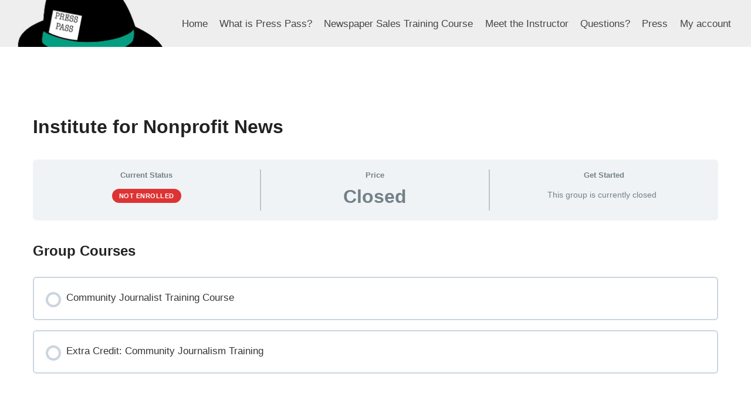

--- FILE ---
content_type: text/html; charset=UTF-8
request_url: https://earnyourpresspass.com/groups/institute-for-nonprofit-news/
body_size: 18571
content:
<!doctype html><html lang="en-US" class="no-js" itemtype="https://schema.org/Blog" itemscope><head><script data-no-optimize="1">var litespeed_docref=sessionStorage.getItem("litespeed_docref");litespeed_docref&&(Object.defineProperty(document,"referrer",{get:function(){return litespeed_docref}}),sessionStorage.removeItem("litespeed_docref"));</script> <meta charset="UTF-8"><meta name="viewport" content="width=device-width, initial-scale=1, minimum-scale=1"><title>Institute for Nonprofit News   &#8211; Press Pass</title><meta name='robots' content='max-image-preview:large' /><style>img:is([sizes="auto" i], [sizes^="auto," i]) { contain-intrinsic-size: 3000px 1500px }</style> <script type="litespeed/javascript">window._wca=window._wca||[]</script> <link rel='dns-prefetch' href='//stats.wp.com' /><link rel="alternate" type="application/rss+xml" title="Press Pass &raquo; Feed" href="https://earnyourpresspass.com/feed/" /><link rel="alternate" type="application/rss+xml" title="Press Pass &raquo; Comments Feed" href="https://earnyourpresspass.com/comments/feed/" /> <script type="litespeed/javascript">document.documentElement.classList.remove('no-js')</script> <link data-optimized="2" rel="stylesheet" href="https://earnyourpresspass.com/wp-content/litespeed/css/4b82a21d3a5169008c56269ca9d314aa.css?ver=88068" /><style id='jetpack-sharing-buttons-style-inline-css'>.jetpack-sharing-buttons__services-list{display:flex;flex-direction:row;flex-wrap:wrap;gap:0;list-style-type:none;margin:5px;padding:0}.jetpack-sharing-buttons__services-list.has-small-icon-size{font-size:12px}.jetpack-sharing-buttons__services-list.has-normal-icon-size{font-size:16px}.jetpack-sharing-buttons__services-list.has-large-icon-size{font-size:24px}.jetpack-sharing-buttons__services-list.has-huge-icon-size{font-size:36px}@media print{.jetpack-sharing-buttons__services-list{display:none!important}}.editor-styles-wrapper .wp-block-jetpack-sharing-buttons{gap:0;padding-inline-start:0}ul.jetpack-sharing-buttons__services-list.has-background{padding:1.25em 2.375em}</style><style id='classic-theme-styles-inline-css'>/*! This file is auto-generated */
.wp-block-button__link{color:#fff;background-color:#32373c;border-radius:9999px;box-shadow:none;text-decoration:none;padding:calc(.667em + 2px) calc(1.333em + 2px);font-size:1.125em}.wp-block-file__button{background:#32373c;color:#fff;text-decoration:none}</style><style id='global-styles-inline-css'>:root{--wp--preset--aspect-ratio--square: 1;--wp--preset--aspect-ratio--4-3: 4/3;--wp--preset--aspect-ratio--3-4: 3/4;--wp--preset--aspect-ratio--3-2: 3/2;--wp--preset--aspect-ratio--2-3: 2/3;--wp--preset--aspect-ratio--16-9: 16/9;--wp--preset--aspect-ratio--9-16: 9/16;--wp--preset--color--black: #000000;--wp--preset--color--cyan-bluish-gray: #abb8c3;--wp--preset--color--white: #ffffff;--wp--preset--color--pale-pink: #f78da7;--wp--preset--color--vivid-red: #cf2e2e;--wp--preset--color--luminous-vivid-orange: #ff6900;--wp--preset--color--luminous-vivid-amber: #fcb900;--wp--preset--color--light-green-cyan: #7bdcb5;--wp--preset--color--vivid-green-cyan: #00d084;--wp--preset--color--pale-cyan-blue: #8ed1fc;--wp--preset--color--vivid-cyan-blue: #0693e3;--wp--preset--color--vivid-purple: #9b51e0;--wp--preset--color--theme-palette-1: var(--global-palette1);--wp--preset--color--theme-palette-2: var(--global-palette2);--wp--preset--color--theme-palette-3: var(--global-palette3);--wp--preset--color--theme-palette-4: var(--global-palette4);--wp--preset--color--theme-palette-5: var(--global-palette5);--wp--preset--color--theme-palette-6: var(--global-palette6);--wp--preset--color--theme-palette-7: var(--global-palette7);--wp--preset--color--theme-palette-8: var(--global-palette8);--wp--preset--color--theme-palette-9: var(--global-palette9);--wp--preset--gradient--vivid-cyan-blue-to-vivid-purple: linear-gradient(135deg,rgba(6,147,227,1) 0%,rgb(155,81,224) 100%);--wp--preset--gradient--light-green-cyan-to-vivid-green-cyan: linear-gradient(135deg,rgb(122,220,180) 0%,rgb(0,208,130) 100%);--wp--preset--gradient--luminous-vivid-amber-to-luminous-vivid-orange: linear-gradient(135deg,rgba(252,185,0,1) 0%,rgba(255,105,0,1) 100%);--wp--preset--gradient--luminous-vivid-orange-to-vivid-red: linear-gradient(135deg,rgba(255,105,0,1) 0%,rgb(207,46,46) 100%);--wp--preset--gradient--very-light-gray-to-cyan-bluish-gray: linear-gradient(135deg,rgb(238,238,238) 0%,rgb(169,184,195) 100%);--wp--preset--gradient--cool-to-warm-spectrum: linear-gradient(135deg,rgb(74,234,220) 0%,rgb(151,120,209) 20%,rgb(207,42,186) 40%,rgb(238,44,130) 60%,rgb(251,105,98) 80%,rgb(254,248,76) 100%);--wp--preset--gradient--blush-light-purple: linear-gradient(135deg,rgb(255,206,236) 0%,rgb(152,150,240) 100%);--wp--preset--gradient--blush-bordeaux: linear-gradient(135deg,rgb(254,205,165) 0%,rgb(254,45,45) 50%,rgb(107,0,62) 100%);--wp--preset--gradient--luminous-dusk: linear-gradient(135deg,rgb(255,203,112) 0%,rgb(199,81,192) 50%,rgb(65,88,208) 100%);--wp--preset--gradient--pale-ocean: linear-gradient(135deg,rgb(255,245,203) 0%,rgb(182,227,212) 50%,rgb(51,167,181) 100%);--wp--preset--gradient--electric-grass: linear-gradient(135deg,rgb(202,248,128) 0%,rgb(113,206,126) 100%);--wp--preset--gradient--midnight: linear-gradient(135deg,rgb(2,3,129) 0%,rgb(40,116,252) 100%);--wp--preset--font-size--small: var(--global-font-size-small);--wp--preset--font-size--medium: var(--global-font-size-medium);--wp--preset--font-size--large: var(--global-font-size-large);--wp--preset--font-size--x-large: 42px;--wp--preset--font-size--larger: var(--global-font-size-larger);--wp--preset--font-size--xxlarge: var(--global-font-size-xxlarge);--wp--preset--spacing--20: 0.44rem;--wp--preset--spacing--30: 0.67rem;--wp--preset--spacing--40: 1rem;--wp--preset--spacing--50: 1.5rem;--wp--preset--spacing--60: 2.25rem;--wp--preset--spacing--70: 3.38rem;--wp--preset--spacing--80: 5.06rem;--wp--preset--shadow--natural: 6px 6px 9px rgba(0, 0, 0, 0.2);--wp--preset--shadow--deep: 12px 12px 50px rgba(0, 0, 0, 0.4);--wp--preset--shadow--sharp: 6px 6px 0px rgba(0, 0, 0, 0.2);--wp--preset--shadow--outlined: 6px 6px 0px -3px rgba(255, 255, 255, 1), 6px 6px rgba(0, 0, 0, 1);--wp--preset--shadow--crisp: 6px 6px 0px rgba(0, 0, 0, 1);}:where(.is-layout-flex){gap: 0.5em;}:where(.is-layout-grid){gap: 0.5em;}body .is-layout-flex{display: flex;}.is-layout-flex{flex-wrap: wrap;align-items: center;}.is-layout-flex > :is(*, div){margin: 0;}body .is-layout-grid{display: grid;}.is-layout-grid > :is(*, div){margin: 0;}:where(.wp-block-columns.is-layout-flex){gap: 2em;}:where(.wp-block-columns.is-layout-grid){gap: 2em;}:where(.wp-block-post-template.is-layout-flex){gap: 1.25em;}:where(.wp-block-post-template.is-layout-grid){gap: 1.25em;}.has-black-color{color: var(--wp--preset--color--black) !important;}.has-cyan-bluish-gray-color{color: var(--wp--preset--color--cyan-bluish-gray) !important;}.has-white-color{color: var(--wp--preset--color--white) !important;}.has-pale-pink-color{color: var(--wp--preset--color--pale-pink) !important;}.has-vivid-red-color{color: var(--wp--preset--color--vivid-red) !important;}.has-luminous-vivid-orange-color{color: var(--wp--preset--color--luminous-vivid-orange) !important;}.has-luminous-vivid-amber-color{color: var(--wp--preset--color--luminous-vivid-amber) !important;}.has-light-green-cyan-color{color: var(--wp--preset--color--light-green-cyan) !important;}.has-vivid-green-cyan-color{color: var(--wp--preset--color--vivid-green-cyan) !important;}.has-pale-cyan-blue-color{color: var(--wp--preset--color--pale-cyan-blue) !important;}.has-vivid-cyan-blue-color{color: var(--wp--preset--color--vivid-cyan-blue) !important;}.has-vivid-purple-color{color: var(--wp--preset--color--vivid-purple) !important;}.has-black-background-color{background-color: var(--wp--preset--color--black) !important;}.has-cyan-bluish-gray-background-color{background-color: var(--wp--preset--color--cyan-bluish-gray) !important;}.has-white-background-color{background-color: var(--wp--preset--color--white) !important;}.has-pale-pink-background-color{background-color: var(--wp--preset--color--pale-pink) !important;}.has-vivid-red-background-color{background-color: var(--wp--preset--color--vivid-red) !important;}.has-luminous-vivid-orange-background-color{background-color: var(--wp--preset--color--luminous-vivid-orange) !important;}.has-luminous-vivid-amber-background-color{background-color: var(--wp--preset--color--luminous-vivid-amber) !important;}.has-light-green-cyan-background-color{background-color: var(--wp--preset--color--light-green-cyan) !important;}.has-vivid-green-cyan-background-color{background-color: var(--wp--preset--color--vivid-green-cyan) !important;}.has-pale-cyan-blue-background-color{background-color: var(--wp--preset--color--pale-cyan-blue) !important;}.has-vivid-cyan-blue-background-color{background-color: var(--wp--preset--color--vivid-cyan-blue) !important;}.has-vivid-purple-background-color{background-color: var(--wp--preset--color--vivid-purple) !important;}.has-black-border-color{border-color: var(--wp--preset--color--black) !important;}.has-cyan-bluish-gray-border-color{border-color: var(--wp--preset--color--cyan-bluish-gray) !important;}.has-white-border-color{border-color: var(--wp--preset--color--white) !important;}.has-pale-pink-border-color{border-color: var(--wp--preset--color--pale-pink) !important;}.has-vivid-red-border-color{border-color: var(--wp--preset--color--vivid-red) !important;}.has-luminous-vivid-orange-border-color{border-color: var(--wp--preset--color--luminous-vivid-orange) !important;}.has-luminous-vivid-amber-border-color{border-color: var(--wp--preset--color--luminous-vivid-amber) !important;}.has-light-green-cyan-border-color{border-color: var(--wp--preset--color--light-green-cyan) !important;}.has-vivid-green-cyan-border-color{border-color: var(--wp--preset--color--vivid-green-cyan) !important;}.has-pale-cyan-blue-border-color{border-color: var(--wp--preset--color--pale-cyan-blue) !important;}.has-vivid-cyan-blue-border-color{border-color: var(--wp--preset--color--vivid-cyan-blue) !important;}.has-vivid-purple-border-color{border-color: var(--wp--preset--color--vivid-purple) !important;}.has-vivid-cyan-blue-to-vivid-purple-gradient-background{background: var(--wp--preset--gradient--vivid-cyan-blue-to-vivid-purple) !important;}.has-light-green-cyan-to-vivid-green-cyan-gradient-background{background: var(--wp--preset--gradient--light-green-cyan-to-vivid-green-cyan) !important;}.has-luminous-vivid-amber-to-luminous-vivid-orange-gradient-background{background: var(--wp--preset--gradient--luminous-vivid-amber-to-luminous-vivid-orange) !important;}.has-luminous-vivid-orange-to-vivid-red-gradient-background{background: var(--wp--preset--gradient--luminous-vivid-orange-to-vivid-red) !important;}.has-very-light-gray-to-cyan-bluish-gray-gradient-background{background: var(--wp--preset--gradient--very-light-gray-to-cyan-bluish-gray) !important;}.has-cool-to-warm-spectrum-gradient-background{background: var(--wp--preset--gradient--cool-to-warm-spectrum) !important;}.has-blush-light-purple-gradient-background{background: var(--wp--preset--gradient--blush-light-purple) !important;}.has-blush-bordeaux-gradient-background{background: var(--wp--preset--gradient--blush-bordeaux) !important;}.has-luminous-dusk-gradient-background{background: var(--wp--preset--gradient--luminous-dusk) !important;}.has-pale-ocean-gradient-background{background: var(--wp--preset--gradient--pale-ocean) !important;}.has-electric-grass-gradient-background{background: var(--wp--preset--gradient--electric-grass) !important;}.has-midnight-gradient-background{background: var(--wp--preset--gradient--midnight) !important;}.has-small-font-size{font-size: var(--wp--preset--font-size--small) !important;}.has-medium-font-size{font-size: var(--wp--preset--font-size--medium) !important;}.has-large-font-size{font-size: var(--wp--preset--font-size--large) !important;}.has-x-large-font-size{font-size: var(--wp--preset--font-size--x-large) !important;}
:where(.wp-block-post-template.is-layout-flex){gap: 1.25em;}:where(.wp-block-post-template.is-layout-grid){gap: 1.25em;}
:where(.wp-block-columns.is-layout-flex){gap: 2em;}:where(.wp-block-columns.is-layout-grid){gap: 2em;}
:root :where(.wp-block-pullquote){font-size: 1.5em;line-height: 1.6;}</style><style id='woocommerce-inline-inline-css'>.woocommerce form .form-row .required { visibility: visible; }</style><style id='kadence-global-inline-css'>/* Kadence Base CSS */
:root{--global-palette1:#049f82;--global-palette2:#008f72;--global-palette3:#222222;--global-palette4:#353535;--global-palette5:#454545;--global-palette6:#676767;--global-palette7:#eeeeee;--global-palette8:#f7f7f7;--global-palette9:#ffffff;--global-palette9rgb:255, 255, 255;--global-palette-highlight:var(--global-palette1);--global-palette-highlight-alt:var(--global-palette2);--global-palette-highlight-alt2:var(--global-palette9);--global-palette-btn-bg:var(--global-palette1);--global-palette-btn-bg-hover:var(--global-palette2);--global-palette-btn:var(--global-palette9);--global-palette-btn-hover:var(--global-palette9);--global-body-font-family:-apple-system,BlinkMacSystemFont,"Segoe UI",Roboto,Oxygen-Sans,Ubuntu,Cantarell,"Helvetica Neue",sans-serif, "Apple Color Emoji", "Segoe UI Emoji", "Segoe UI Symbol";--global-heading-font-family:inherit;--global-primary-nav-font-family:inherit;--global-fallback-font:sans-serif;--global-display-fallback-font:sans-serif;--global-content-width:1290px;--global-content-narrow-width:842px;--global-content-edge-padding:1.5rem;--global-content-boxed-padding:2rem;--global-calc-content-width:calc(1290px - var(--global-content-edge-padding) - var(--global-content-edge-padding) );--wp--style--global--content-size:var(--global-calc-content-width);}.wp-site-blocks{--global-vw:calc( 100vw - ( 0.5 * var(--scrollbar-offset)));}body{background:var(--global-palette9);}body, input, select, optgroup, textarea{font-style:normal;font-weight:400;font-size:17px;line-height:1.6;font-family:var(--global-body-font-family);color:var(--global-palette4);}.content-bg, body.content-style-unboxed .site{background:var(--global-palette9);}h1,h2,h3,h4,h5,h6{font-family:var(--global-heading-font-family);}h1{font-style:normal;font-weight:700;font-size:32px;line-height:1.5;color:var(--global-palette3);}h2{font-style:normal;font-weight:700;font-size:28px;line-height:1.5;color:var(--global-palette3);}h3{font-style:normal;font-weight:700;font-size:24px;line-height:1.5;color:var(--global-palette3);}h4{font-style:normal;font-weight:700;font-size:22px;line-height:1.5;color:var(--global-palette4);}h5{font-style:normal;font-weight:700;font-size:20px;line-height:1.5;color:var(--global-palette4);}h6{font-style:normal;font-weight:700;font-size:18px;line-height:1.5;color:var(--global-palette5);}.entry-hero h1{font-style:normal;}.entry-hero .kadence-breadcrumbs, .entry-hero .search-form{font-style:normal;}.entry-hero .kadence-breadcrumbs{max-width:1290px;}.site-container, .site-header-row-layout-contained, .site-footer-row-layout-contained, .entry-hero-layout-contained, .comments-area, .alignfull > .wp-block-cover__inner-container, .alignwide > .wp-block-cover__inner-container{max-width:var(--global-content-width);}.content-width-narrow .content-container.site-container, .content-width-narrow .hero-container.site-container{max-width:var(--global-content-narrow-width);}@media all and (min-width: 1520px){.wp-site-blocks .content-container  .alignwide{margin-left:-115px;margin-right:-115px;width:unset;max-width:unset;}}@media all and (min-width: 1102px){.content-width-narrow .wp-site-blocks .content-container .alignwide{margin-left:-130px;margin-right:-130px;width:unset;max-width:unset;}}.content-style-boxed .wp-site-blocks .entry-content .alignwide{margin-left:calc( -1 * var( --global-content-boxed-padding ) );margin-right:calc( -1 * var( --global-content-boxed-padding ) );}.content-area{margin-top:5rem;margin-bottom:5rem;}@media all and (max-width: 1024px){.content-area{margin-top:3rem;margin-bottom:3rem;}}@media all and (max-width: 767px){.content-area{margin-top:2rem;margin-bottom:2rem;}}@media all and (max-width: 1024px){:root{--global-content-boxed-padding:2rem;}}@media all and (max-width: 767px){:root{--global-content-boxed-padding:1.5rem;}}.entry-content-wrap{padding:2rem;}@media all and (max-width: 1024px){.entry-content-wrap{padding:2rem;}}@media all and (max-width: 767px){.entry-content-wrap{padding:1.5rem;}}.entry.single-entry{box-shadow:0px 15px 15px -10px rgba(0,0,0,0.05);}.entry.loop-entry{box-shadow:0px 15px 15px -10px rgba(0,0,0,0.05);}.loop-entry .entry-content-wrap{padding:2rem;}@media all and (max-width: 1024px){.loop-entry .entry-content-wrap{padding:2rem;}}@media all and (max-width: 767px){.loop-entry .entry-content-wrap{padding:1.5rem;}}button, .button, .wp-block-button__link, input[type="button"], input[type="reset"], input[type="submit"], .fl-button, .elementor-button-wrapper .elementor-button, .wc-block-components-checkout-place-order-button, .wc-block-cart__submit{box-shadow:0px 0px 0px -7px rgba(0,0,0,0);}button:hover, button:focus, button:active, .button:hover, .button:focus, .button:active, .wp-block-button__link:hover, .wp-block-button__link:focus, .wp-block-button__link:active, input[type="button"]:hover, input[type="button"]:focus, input[type="button"]:active, input[type="reset"]:hover, input[type="reset"]:focus, input[type="reset"]:active, input[type="submit"]:hover, input[type="submit"]:focus, input[type="submit"]:active, .elementor-button-wrapper .elementor-button:hover, .elementor-button-wrapper .elementor-button:focus, .elementor-button-wrapper .elementor-button:active, .wc-block-cart__submit:hover{box-shadow:0px 15px 25px -7px rgba(0,0,0,0.1);}.kb-button.kb-btn-global-outline.kb-btn-global-inherit{padding-top:calc(px - 2px);padding-right:calc(px - 2px);padding-bottom:calc(px - 2px);padding-left:calc(px - 2px);}@media all and (min-width: 1025px){.transparent-header .entry-hero .entry-hero-container-inner{padding-top:80px;}}@media all and (max-width: 1024px){.mobile-transparent-header .entry-hero .entry-hero-container-inner{padding-top:80px;}}@media all and (max-width: 767px){.mobile-transparent-header .entry-hero .entry-hero-container-inner{padding-top:80px;}}#kt-scroll-up-reader, #kt-scroll-up{border-radius:0px 0px 0px 0px;color:var(--global-palette1);border-color:var(--global-palette5);bottom:30px;font-size:1.2em;padding:0.4em 0.4em 0.4em 0.4em;}#kt-scroll-up-reader.scroll-up-side-right, #kt-scroll-up.scroll-up-side-right{right:30px;}#kt-scroll-up-reader.scroll-up-side-left, #kt-scroll-up.scroll-up-side-left{left:30px;}
/* Kadence Header CSS */
@media all and (max-width: 1024px){.mobile-transparent-header #masthead{position:absolute;left:0px;right:0px;z-index:100;}.kadence-scrollbar-fixer.mobile-transparent-header #masthead{right:var(--scrollbar-offset,0);}.mobile-transparent-header #masthead, .mobile-transparent-header .site-top-header-wrap .site-header-row-container-inner, .mobile-transparent-header .site-main-header-wrap .site-header-row-container-inner, .mobile-transparent-header .site-bottom-header-wrap .site-header-row-container-inner{background:transparent;}.site-header-row-tablet-layout-fullwidth, .site-header-row-tablet-layout-standard{padding:0px;}}@media all and (min-width: 1025px){.transparent-header #masthead{position:absolute;left:0px;right:0px;z-index:100;}.transparent-header.kadence-scrollbar-fixer #masthead{right:var(--scrollbar-offset,0);}.transparent-header #masthead, .transparent-header .site-top-header-wrap .site-header-row-container-inner, .transparent-header .site-main-header-wrap .site-header-row-container-inner, .transparent-header .site-bottom-header-wrap .site-header-row-container-inner{background:transparent;}}.site-branding a.brand img{max-width:200px;}.site-branding a.brand img.svg-logo-image{width:200px;}.site-branding{padding:0px 0px 0px 0px;}.site-branding .site-title{font-weight:700;font-size:26px;line-height:1.2;color:var(--global-palette3);}.site-branding .site-description{font-weight:700;font-size:16px;line-height:1.4;color:var(--global-palette5);}#masthead, #masthead .kadence-sticky-header.item-is-fixed:not(.item-at-start):not(.site-header-row-container):not(.site-main-header-wrap), #masthead .kadence-sticky-header.item-is-fixed:not(.item-at-start) > .site-header-row-container-inner{background-color:#ffffff;background-image:url('http://earnyourpresspass.com/wp-content/uploads/2022/03/Header5.jpg');background-position:1% 7%;background-size:cover;}.site-main-header-inner-wrap{min-height:80px;}.header-navigation[class*="header-navigation-style-underline"] .header-menu-container.primary-menu-container>ul>li>a:after{width:calc( 100% - 1.2em);}.main-navigation .primary-menu-container > ul > li.menu-item > a{padding-left:calc(1.2em / 2);padding-right:calc(1.2em / 2);padding-top:0.6em;padding-bottom:0.6em;color:var(--global-palette5);}.main-navigation .primary-menu-container > ul > li.menu-item .dropdown-nav-special-toggle{right:calc(1.2em / 2);}.main-navigation .primary-menu-container > ul > li.menu-item > a:hover{color:var(--global-palette-highlight);}.main-navigation .primary-menu-container > ul > li.menu-item.current-menu-item > a{color:var(--global-palette3);}.header-navigation .header-menu-container ul ul.sub-menu, .header-navigation .header-menu-container ul ul.submenu{background:var(--global-palette3);box-shadow:0px 2px 13px 0px rgba(0,0,0,0.1);}.header-navigation .header-menu-container ul ul li.menu-item, .header-menu-container ul.menu > li.kadence-menu-mega-enabled > ul > li.menu-item > a{border-bottom:1px solid rgba(255,255,255,0.1);}.header-navigation .header-menu-container ul ul li.menu-item > a{width:200px;padding-top:1em;padding-bottom:1em;color:var(--global-palette8);font-size:12px;}.header-navigation .header-menu-container ul ul li.menu-item > a:hover{color:var(--global-palette9);background:var(--global-palette4);}.header-navigation .header-menu-container ul ul li.menu-item.current-menu-item > a{color:var(--global-palette9);background:var(--global-palette4);}.mobile-toggle-open-container .menu-toggle-open, .mobile-toggle-open-container .menu-toggle-open:focus{color:var(--global-palette5);padding:0.4em 0.6em 0.4em 0.6em;font-size:14px;}.mobile-toggle-open-container .menu-toggle-open.menu-toggle-style-bordered{border:1px solid currentColor;}.mobile-toggle-open-container .menu-toggle-open .menu-toggle-icon{font-size:20px;}.mobile-toggle-open-container .menu-toggle-open:hover, .mobile-toggle-open-container .menu-toggle-open:focus-visible{color:var(--global-palette-highlight);}.mobile-navigation ul li{font-size:14px;}.mobile-navigation ul li a{padding-top:1em;padding-bottom:1em;}.mobile-navigation ul li > a, .mobile-navigation ul li.menu-item-has-children > .drawer-nav-drop-wrap{color:var(--global-palette8);}.mobile-navigation ul li.current-menu-item > a, .mobile-navigation ul li.current-menu-item.menu-item-has-children > .drawer-nav-drop-wrap{color:var(--global-palette-highlight);}.mobile-navigation ul li.menu-item-has-children .drawer-nav-drop-wrap, .mobile-navigation ul li:not(.menu-item-has-children) a{border-bottom:1px solid rgba(255,255,255,0.1);}.mobile-navigation:not(.drawer-navigation-parent-toggle-true) ul li.menu-item-has-children .drawer-nav-drop-wrap button{border-left:1px solid rgba(255,255,255,0.1);}#mobile-drawer .drawer-header .drawer-toggle{padding:0.6em 0.15em 0.6em 0.15em;font-size:24px;}
/* Kadence Footer CSS */
.site-bottom-footer-inner-wrap{padding-top:30px;padding-bottom:30px;grid-column-gap:30px;}.site-bottom-footer-inner-wrap .widget{margin-bottom:30px;}.site-bottom-footer-inner-wrap .site-footer-section:not(:last-child):after{right:calc(-30px / 2);}
/* Kadence Woo CSS */
.entry-hero.product-hero-section .entry-header{min-height:200px;}.product-title .single-category{font-weight:700;font-size:32px;line-height:1.5;color:var(--global-palette3);}.wp-site-blocks .product-hero-section .extra-title{font-weight:700;font-size:32px;line-height:1.5;}.woocommerce ul.products.woo-archive-btn-button .product-action-wrap .button:not(.kb-button), .woocommerce ul.products li.woo-archive-btn-button .button:not(.kb-button), .wc-block-grid__product.woo-archive-btn-button .product-details .wc-block-grid__product-add-to-cart .wp-block-button__link{border:2px none transparent;box-shadow:0px 0px 0px 0px rgba(0,0,0,0.0);}.woocommerce ul.products.woo-archive-btn-button .product-action-wrap .button:not(.kb-button):hover, .woocommerce ul.products li.woo-archive-btn-button .button:not(.kb-button):hover, .wc-block-grid__product.woo-archive-btn-button .product-details .wc-block-grid__product-add-to-cart .wp-block-button__link:hover{box-shadow:0px 0px 0px 0px rgba(0,0,0,0);}</style><style id='learndash-front-inline-css'>.learndash-wrapper .ld-item-list .ld-item-list-item.ld-is-next,
		.learndash-wrapper .wpProQuiz_content .wpProQuiz_questionListItem label:focus-within {
			border-color: #049f82;
		}

		/*
		.learndash-wrapper a:not(.ld-button):not(#quiz_continue_link):not(.ld-focus-menu-link):not(.btn-blue):not(#quiz_continue_link):not(.ld-js-register-account):not(#ld-focus-mode-course-heading):not(#btn-join):not(.ld-item-name):not(.ld-table-list-item-preview):not(.ld-lesson-item-preview-heading),
		 */

		.learndash-wrapper .ld-breadcrumbs a,
		.learndash-wrapper .ld-lesson-item.ld-is-current-lesson .ld-lesson-item-preview-heading,
		.learndash-wrapper .ld-lesson-item.ld-is-current-lesson .ld-lesson-title,
		.learndash-wrapper .ld-primary-color-hover:hover,
		.learndash-wrapper .ld-primary-color,
		.learndash-wrapper .ld-primary-color-hover:hover,
		.learndash-wrapper .ld-primary-color,
		.learndash-wrapper .ld-tabs .ld-tabs-navigation .ld-tab.ld-active,
		.learndash-wrapper .ld-button.ld-button-transparent,
		.learndash-wrapper .ld-button.ld-button-reverse,
		.learndash-wrapper .ld-icon-certificate,
		.learndash-wrapper .ld-login-modal .ld-login-modal-login .ld-modal-heading,
		#wpProQuiz_user_content a,
		.learndash-wrapper .ld-item-list .ld-item-list-item a.ld-item-name:hover,
		.learndash-wrapper .ld-focus-comments__heading-actions .ld-expand-button,
		.learndash-wrapper .ld-focus-comments__heading a,
		.learndash-wrapper .ld-focus-comments .comment-respond a,
		.learndash-wrapper .ld-focus-comment .ld-comment-reply a.comment-reply-link:hover,
		.learndash-wrapper .ld-expand-button.ld-button-alternate {
			color: #049f82 !important;
		}

		.learndash-wrapper .ld-focus-comment.bypostauthor>.ld-comment-wrapper,
		.learndash-wrapper .ld-focus-comment.role-group_leader>.ld-comment-wrapper,
		.learndash-wrapper .ld-focus-comment.role-administrator>.ld-comment-wrapper {
			background-color:rgba(4, 159, 130, 0.03) !important;
		}


		.learndash-wrapper .ld-primary-background,
		.learndash-wrapper .ld-tabs .ld-tabs-navigation .ld-tab.ld-active:after {
			background: #049f82 !important;
		}



		.learndash-wrapper .ld-course-navigation .ld-lesson-item.ld-is-current-lesson .ld-status-incomplete,
		.learndash-wrapper .ld-focus-comment.bypostauthor:not(.ptype-sfwd-assignment) >.ld-comment-wrapper>.ld-comment-avatar img,
		.learndash-wrapper .ld-focus-comment.role-group_leader>.ld-comment-wrapper>.ld-comment-avatar img,
		.learndash-wrapper .ld-focus-comment.role-administrator>.ld-comment-wrapper>.ld-comment-avatar img {
			border-color: #049f82 !important;
		}



		.learndash-wrapper .ld-loading::before {
			border-top:3px solid #049f82 !important;
		}

		.learndash-wrapper .ld-button:hover:not(.learndash-link-previous-incomplete):not(.ld-button-transparent),
		#learndash-tooltips .ld-tooltip:after,
		#learndash-tooltips .ld-tooltip,
		.learndash-wrapper .ld-primary-background,
		.learndash-wrapper .btn-join,
		.learndash-wrapper #btn-join,
		.learndash-wrapper .ld-button:not(.ld-button-reverse):not(.learndash-link-previous-incomplete):not(.ld-button-transparent),
		.learndash-wrapper .ld-expand-button,
		.learndash-wrapper .wpProQuiz_content .wpProQuiz_button:not(.wpProQuiz_button_reShowQuestion):not(.wpProQuiz_button_restartQuiz),
		.learndash-wrapper .wpProQuiz_content .wpProQuiz_button2,
		.learndash-wrapper .ld-focus .ld-focus-sidebar .ld-course-navigation-heading,
		.learndash-wrapper .ld-focus .ld-focus-sidebar .ld-focus-sidebar-trigger,
		.learndash-wrapper .ld-focus-comments .form-submit #submit,
		.learndash-wrapper .ld-login-modal input[type='submit'],
		.learndash-wrapper .ld-login-modal .ld-login-modal-register,
		.learndash-wrapper .wpProQuiz_content .wpProQuiz_certificate a.btn-blue,
		.learndash-wrapper .ld-focus .ld-focus-header .ld-user-menu .ld-user-menu-items a,
		#wpProQuiz_user_content table.wp-list-table thead th,
		#wpProQuiz_overlay_close,
		.learndash-wrapper .ld-expand-button.ld-button-alternate .ld-icon {
			background-color: #049f82 !important;
		}

		.learndash-wrapper .ld-focus .ld-focus-header .ld-user-menu .ld-user-menu-items:before {
			border-bottom-color: #049f82 !important;
		}

		.learndash-wrapper .ld-button.ld-button-transparent:hover {
			background: transparent !important;
		}

		.learndash-wrapper .ld-focus .ld-focus-header .sfwd-mark-complete .learndash_mark_complete_button,
		.learndash-wrapper .ld-focus .ld-focus-header #sfwd-mark-complete #learndash_mark_complete_button,
		.learndash-wrapper .ld-button.ld-button-transparent,
		.learndash-wrapper .ld-button.ld-button-alternate,
		.learndash-wrapper .ld-expand-button.ld-button-alternate {
			background-color:transparent !important;
		}

		.learndash-wrapper .ld-focus-header .ld-user-menu .ld-user-menu-items a,
		.learndash-wrapper .ld-button.ld-button-reverse:hover,
		.learndash-wrapper .ld-alert-success .ld-alert-icon.ld-icon-certificate,
		.learndash-wrapper .ld-alert-warning .ld-button:not(.learndash-link-previous-incomplete),
		.learndash-wrapper .ld-primary-background.ld-status {
			color:white !important;
		}

		.learndash-wrapper .ld-status.ld-status-unlocked {
			background-color: rgba(4,159,130,0.2) !important;
			color: #049f82 !important;
		}

		.learndash-wrapper .wpProQuiz_content .wpProQuiz_addToplist {
			background-color: rgba(4,159,130,0.1) !important;
			border: 1px solid #049f82 !important;
		}

		.learndash-wrapper .wpProQuiz_content .wpProQuiz_toplistTable th {
			background: #049f82 !important;
		}

		.learndash-wrapper .wpProQuiz_content .wpProQuiz_toplistTrOdd {
			background-color: rgba(4,159,130,0.1) !important;
		}

		.learndash-wrapper .wpProQuiz_content .wpProQuiz_reviewDiv li.wpProQuiz_reviewQuestionTarget {
			background-color: #049f82 !important;
		}
		.learndash-wrapper .wpProQuiz_content .wpProQuiz_time_limit .wpProQuiz_progress {
			background-color: #049f82 !important;
		}
		
		.learndash-wrapper #quiz_continue_link,
		.learndash-wrapper .ld-secondary-background,
		.learndash-wrapper .learndash_mark_complete_button,
		.learndash-wrapper #learndash_mark_complete_button,
		.learndash-wrapper .ld-status-complete,
		.learndash-wrapper .ld-alert-success .ld-button,
		.learndash-wrapper .ld-alert-success .ld-alert-icon {
			background-color: #25e8db !important;
		}

		.learndash-wrapper .wpProQuiz_content a#quiz_continue_link {
			background-color: #25e8db !important;
		}

		.learndash-wrapper .course_progress .sending_progress_bar {
			background: #25e8db !important;
		}

		.learndash-wrapper .wpProQuiz_content .wpProQuiz_button_reShowQuestion:hover, .learndash-wrapper .wpProQuiz_content .wpProQuiz_button_restartQuiz:hover {
			background-color: #25e8db !important;
			opacity: 0.75;
		}

		.learndash-wrapper .ld-secondary-color-hover:hover,
		.learndash-wrapper .ld-secondary-color,
		.learndash-wrapper .ld-focus .ld-focus-header .sfwd-mark-complete .learndash_mark_complete_button,
		.learndash-wrapper .ld-focus .ld-focus-header #sfwd-mark-complete #learndash_mark_complete_button,
		.learndash-wrapper .ld-focus .ld-focus-header .sfwd-mark-complete:after {
			color: #25e8db !important;
		}

		.learndash-wrapper .ld-secondary-in-progress-icon {
			border-left-color: #25e8db !important;
			border-top-color: #25e8db !important;
		}

		.learndash-wrapper .ld-alert-success {
			border-color: #25e8db;
			background-color: transparent !important;
			color: #25e8db;
		}

		.learndash-wrapper .wpProQuiz_content .wpProQuiz_reviewQuestion li.wpProQuiz_reviewQuestionSolved,
		.learndash-wrapper .wpProQuiz_content .wpProQuiz_box li.wpProQuiz_reviewQuestionSolved {
			background-color: #25e8db !important;
		}

		.learndash-wrapper .wpProQuiz_content  .wpProQuiz_reviewLegend span.wpProQuiz_reviewColor_Answer {
			background-color: #25e8db !important;
		}

		
		.learndash-wrapper .ld-alert-warning {
			background-color:transparent;
		}

		.learndash-wrapper .ld-status-waiting,
		.learndash-wrapper .ld-alert-warning .ld-alert-icon {
			background-color: #dd3333 !important;
		}

		.learndash-wrapper .ld-tertiary-color-hover:hover,
		.learndash-wrapper .ld-tertiary-color,
		.learndash-wrapper .ld-alert-warning {
			color: #dd3333 !important;
		}

		.learndash-wrapper .ld-tertiary-background {
			background-color: #dd3333 !important;
		}

		.learndash-wrapper .ld-alert-warning {
			border-color: #dd3333 !important;
		}

		.learndash-wrapper .ld-tertiary-background,
		.learndash-wrapper .ld-alert-warning .ld-alert-icon {
			color:white !important;
		}

		.learndash-wrapper .wpProQuiz_content .wpProQuiz_reviewQuestion li.wpProQuiz_reviewQuestionReview,
		.learndash-wrapper .wpProQuiz_content .wpProQuiz_box li.wpProQuiz_reviewQuestionReview {
			background-color: #dd3333 !important;
		}

		.learndash-wrapper .wpProQuiz_content  .wpProQuiz_reviewLegend span.wpProQuiz_reviewColor_Review {
			background-color: #dd3333 !important;
		}</style><style id='kadence-blocks-global-variables-inline-css'>:root {--global-kb-font-size-sm:clamp(0.8rem, 0.73rem + 0.217vw, 0.9rem);--global-kb-font-size-md:clamp(1.1rem, 0.995rem + 0.326vw, 1.25rem);--global-kb-font-size-lg:clamp(1.75rem, 1.576rem + 0.543vw, 2rem);--global-kb-font-size-xl:clamp(2.25rem, 1.728rem + 1.63vw, 3rem);--global-kb-font-size-xxl:clamp(2.5rem, 1.456rem + 3.26vw, 4rem);--global-kb-font-size-xxxl:clamp(2.75rem, 0.489rem + 7.065vw, 6rem);}</style> <script type="litespeed/javascript" data-src="https://earnyourpresspass.com/wp-includes/js/jquery/jquery.min.js" id="jquery-core-js"></script> <script id="wc-add-to-cart-js-extra" type="litespeed/javascript">var wc_add_to_cart_params={"ajax_url":"\/wp-admin\/admin-ajax.php","wc_ajax_url":"\/?wc-ajax=%%endpoint%%","i18n_view_cart":"View cart","cart_url":"https:\/\/earnyourpresspass.com\/cart\/","is_cart":"","cart_redirect_after_add":"no"}</script> <script id="woocommerce-js-extra" type="litespeed/javascript">var woocommerce_params={"ajax_url":"\/wp-admin\/admin-ajax.php","wc_ajax_url":"\/?wc-ajax=%%endpoint%%","i18n_password_show":"Show password","i18n_password_hide":"Hide password"}</script> <script id="WCPAY_ASSETS-js-extra" type="litespeed/javascript">var wcpayAssets={"url":"https:\/\/earnyourpresspass.com\/wp-content\/plugins\/woocommerce-payments\/dist\/"}</script> <script src="https://stats.wp.com/s-202604.js" id="woocommerce-analytics-js" defer data-wp-strategy="defer"></script> <link rel="https://api.w.org/" href="https://earnyourpresspass.com/wp-json/" /><link rel="alternate" title="JSON" type="application/json" href="https://earnyourpresspass.com/wp-json/wp/v2/groups/3905" /><link rel="EditURI" type="application/rsd+xml" title="RSD" href="https://earnyourpresspass.com/xmlrpc.php?rsd" /><meta name="generator" content="WordPress 6.7.4" /><meta name="generator" content="WooCommerce 10.3.7" /><link rel="canonical" href="https://earnyourpresspass.com/groups/institute-for-nonprofit-news/" /><link rel='shortlink' href='https://earnyourpresspass.com/?p=3905' /><link rel="alternate" title="oEmbed (JSON)" type="application/json+oembed" href="https://earnyourpresspass.com/wp-json/oembed/1.0/embed?url=https%3A%2F%2Fearnyourpresspass.com%2Fgroups%2Finstitute-for-nonprofit-news%2F" /><link rel="alternate" title="oEmbed (XML)" type="text/xml+oembed" href="https://earnyourpresspass.com/wp-json/oembed/1.0/embed?url=https%3A%2F%2Fearnyourpresspass.com%2Fgroups%2Finstitute-for-nonprofit-news%2F&#038;format=xml" /><style>img#wpstats{display:none}</style><noscript><style>.woocommerce-product-gallery{ opacity: 1 !important; }</style></noscript><link rel="icon" href="https://earnyourpresspass.com/wp-content/uploads/2022/02/cropped-PressPassLogo3C-scaled-2-32x32.jpg" sizes="32x32" /><link rel="icon" href="https://earnyourpresspass.com/wp-content/uploads/2022/02/cropped-PressPassLogo3C-scaled-2-192x192.jpg" sizes="192x192" /><link rel="apple-touch-icon" href="https://earnyourpresspass.com/wp-content/uploads/2022/02/cropped-PressPassLogo3C-scaled-2-180x180.jpg" /><meta name="msapplication-TileImage" content="https://earnyourpresspass.com/wp-content/uploads/2022/02/cropped-PressPassLogo3C-scaled-2-270x270.jpg" /></head><body class="groups-template-default single single-groups postid-3905 wp-custom-logo wp-embed-responsive theme-kadence woocommerce-no-js footer-on-bottom hide-focus-outline link-style-standard content-title-style-normal content-width-normal content-style-boxed content-vertical-padding-show non-transparent-header mobile-non-transparent-header learndash-cpt learndash-cpt-groups learndash-template-ld30 learndash-embed-responsive"><div id="wrapper" class="site wp-site-blocks">
<a class="skip-link screen-reader-text scroll-ignore" href="#main">Skip to content</a><header id="masthead" class="site-header" role="banner" itemtype="https://schema.org/WPHeader" itemscope><div id="main-header" class="site-header-wrap"><div class="site-header-inner-wrap"><div class="site-header-upper-wrap"><div class="site-header-upper-inner-wrap"><div class="site-main-header-wrap site-header-row-container site-header-focus-item site-header-row-layout-standard" data-section="kadence_customizer_header_main"><div class="site-header-row-container-inner"><div class="site-container"><div class="site-main-header-inner-wrap site-header-row site-header-row-has-sides site-header-row-no-center"><div class="site-header-main-section-left site-header-section site-header-section-left"></div><div class="site-header-main-section-right site-header-section site-header-section-right"><div class="site-header-item site-header-focus-item site-header-item-main-navigation header-navigation-layout-stretch-false header-navigation-layout-fill-stretch-false" data-section="kadence_customizer_primary_navigation"><nav id="site-navigation" class="main-navigation header-navigation nav--toggle-sub header-navigation-style-standard header-navigation-dropdown-animation-none" role="navigation" aria-label="Primary Navigation"><div class="primary-menu-container header-menu-container"><ul id="primary-menu" class="menu"><li id="menu-item-3412" class="menu-item menu-item-type-post_type menu-item-object-page menu-item-home menu-item-3412"><a href="https://earnyourpresspass.com/">Home</a></li><li id="menu-item-3414" class="menu-item menu-item-type-post_type menu-item-object-page menu-item-3414"><a href="https://earnyourpresspass.com/what-is-press-pass/">What is Press Pass?</a></li><li id="menu-item-4492" class="menu-item menu-item-type-post_type menu-item-object-page menu-item-4492"><a href="https://earnyourpresspass.com/newspaper-sales-training-course/">Newspaper Sales Training Course</a></li><li id="menu-item-3416" class="menu-item menu-item-type-post_type menu-item-object-page menu-item-3416"><a href="https://earnyourpresspass.com/meet-the-crew/">Meet the Instructor</a></li><li id="menu-item-3417" class="menu-item menu-item-type-post_type menu-item-object-page menu-item-3417"><a href="https://earnyourpresspass.com/questions/">Questions?</a></li><li id="menu-item-3541" class="menu-item menu-item-type-post_type menu-item-object-page menu-item-3541"><a href="https://earnyourpresspass.com/press/">Press</a></li><li id="menu-item-3413" class="menu-item menu-item-type-post_type menu-item-object-page menu-item-3413"><a href="https://earnyourpresspass.com/my-account/">My account</a></li></ul></div></nav></div></div></div></div></div></div></div></div></div></div><div id="mobile-header" class="site-mobile-header-wrap"><div class="site-header-inner-wrap"><div class="site-header-upper-wrap"><div class="site-header-upper-inner-wrap"><div class="site-main-header-wrap site-header-focus-item site-header-row-layout-standard site-header-row-tablet-layout-default site-header-row-mobile-layout-default "><div class="site-header-row-container-inner"><div class="site-container"><div class="site-main-header-inner-wrap site-header-row site-header-row-has-sides site-header-row-no-center"><div class="site-header-main-section-left site-header-section site-header-section-left"></div><div class="site-header-main-section-right site-header-section site-header-section-right"><div class="site-header-item site-header-focus-item site-header-item-navgation-popup-toggle" data-section="kadence_customizer_mobile_trigger"><div class="mobile-toggle-open-container">
<button id="mobile-toggle" class="menu-toggle-open drawer-toggle menu-toggle-style-default" aria-label="Open menu" data-toggle-target="#mobile-drawer" data-toggle-body-class="showing-popup-drawer-from-right" aria-expanded="false" data-set-focus=".menu-toggle-close"
>
<span class="menu-toggle-icon"><span class="kadence-svg-iconset"><svg class="kadence-svg-icon kadence-menu2-svg" fill="currentColor" version="1.1" xmlns="http://www.w3.org/2000/svg" width="24" height="28" viewBox="0 0 24 28"><title>Toggle Menu</title><path d="M24 21v2c0 0.547-0.453 1-1 1h-22c-0.547 0-1-0.453-1-1v-2c0-0.547 0.453-1 1-1h22c0.547 0 1 0.453 1 1zM24 13v2c0 0.547-0.453 1-1 1h-22c-0.547 0-1-0.453-1-1v-2c0-0.547 0.453-1 1-1h22c0.547 0 1 0.453 1 1zM24 5v2c0 0.547-0.453 1-1 1h-22c-0.547 0-1-0.453-1-1v-2c0-0.547 0.453-1 1-1h22c0.547 0 1 0.453 1 1z"></path>
</svg></span></span>
</button></div></div></div></div></div></div></div></div></div></div></div></header><div id="inner-wrap" class="wrap kt-clear"><div id="primary" class="content-area"><div class="content-container site-container"><main id="main" class="site-main" role="main"><div class="woocommerce kadence-woo-messages-none-woo-pages woocommerce-notices-wrapper"></div><div class="content-wrap"><article id="post-3905" class="entry content-bg single-entry post-3905 groups type-groups status-publish has-post-thumbnail hentry"><div class="entry-content-wrap"><header class="entry-header groups-title title-align-inherit title-tablet-align-inherit title-mobile-align-inherit"><h1 class="entry-title">Institute for Nonprofit News  </h1></header><div class="entry-content single-content"><div class="learndash learndash_post_groups user_has_no_access"  id="learndash_post_3905"><div class="learndash-wrapper"><div class="learndash-wrapper learndash-wrap learndash-shortcode-wrap learndash-shortcode-wrap-ld_infobar-3905_0"><div class="ld-course-status ld-course-status-not-enrolled"><div class="ld-course-status-segment ld-course-status-seg-price">
<span class="ld-course-status-label">Current Status</span><div class="ld-course-status-content">
<span class="ld-status ld-status-waiting ld-tertiary-background" data-ld-tooltip="
Enroll in this group to get access					">
Not Enrolled											</span></div></div><div class="ld-course-status-segment ld-course-status-seg-price ld-course-status-mode-closed">
<span class="ld-course-status-label">Price</span><div class="ld-course-status-content">
<span class="ld-course-status-price">
Closed				</span></div></div><div class="ld-course-status-segment ld-course-status-seg-action status-closed">
<span class="ld-course-status-label">
Get Started			</span><div class="ld-course-status-content"><div class="ld-course-status-action">
<span class="ld-text">This group is currently closed</span></div></div></div></div></div><div class="ld-tabs ld-tab-count-1"><div class="ld-tabs-content"><div class="ld-tab-content ld-visible" id="ld-tab-content-3905"></div></div></div><div class="learndash-wrapper learndash-wrap learndash-shortcode-wrap learndash-shortcode-wrap-course_content-3905_0"><div class="ld-item-list ld-lesson-list"><div class="ld-section-heading"><h2>
Group Courses</h2></div><div class="ld-item-list-items ld-group-courses ld-group-courses-3905" id="ld-item-list-3905" data-ld-expand-list="true" data-ld-expand-id="ld-item-list-3905"><div class="ld-item-list-item ld-item-list-item-course ld-expandable learndash-incomplete" id="ld-course-list-item-13" data-ld-expand-id="ld-course-list-item-13"><div class="ld-item-list-item-preview"><a href="https://earnyourpresspass.com/courses/community-journalist-training-course/" class="ld-item-name"><div class="ld-status-icon ld-status-incomplete"></div>			<span class="ld-course-title">Community Journalist Training Course</span>
</a></div><div class="ld-item-list-item-expanded"><div class="ld-progress"><div class="ld-progress-heading"><div class="ld-progress-label">Course Progress</div><div class="ld-progress-stats"><div class="ld-progress-percentage ld-secondary-color">0% Complete</div><div class="ld-progress-steps"> 0/0 Steps</div></div></div><div class="ld-progress-bar"><div class="ld-progress-bar-percentage ld-secondary-background" style="width: 0%;"></div></div></div></div></div><div class="ld-item-list-item ld-item-list-item-course ld-expandable learndash-incomplete" id="ld-course-list-item-3961" data-ld-expand-id="ld-course-list-item-3961"><div class="ld-item-list-item-preview"><a href="https://earnyourpresspass.com/courses/community-journalism-extra-credit/" class="ld-item-name"><div class="ld-status-icon ld-status-incomplete"></div>			<span class="ld-course-title">Extra Credit: Community Journalism Training</span>
</a></div><div class="ld-item-list-item-expanded"><div class="ld-progress"><div class="ld-progress-heading"><div class="ld-progress-label">Course Progress</div><div class="ld-progress-stats"><div class="ld-progress-percentage ld-secondary-color">0% Complete</div><div class="ld-progress-steps"> 0/0 Steps</div></div></div><div class="ld-progress-bar"><div class="ld-progress-bar-percentage ld-secondary-background" style="width: 0%;"></div></div></div></div></div></div></div></div></div></div></div></div></article></div></main></div></div></div><footer id="colophon" class="site-footer" role="contentinfo"><div class="site-footer-wrap"><div class="site-bottom-footer-wrap site-footer-row-container site-footer-focus-item site-footer-row-layout-standard site-footer-row-tablet-layout-default site-footer-row-mobile-layout-default" data-section="kadence_customizer_footer_bottom"><div class="site-footer-row-container-inner"><div class="site-container"><div class="site-bottom-footer-inner-wrap site-footer-row site-footer-row-columns-1 site-footer-row-column-layout-row site-footer-row-tablet-column-layout-default site-footer-row-mobile-column-layout-row ft-ro-dir-row ft-ro-collapse-normal ft-ro-t-dir-default ft-ro-m-dir-default ft-ro-lstyle-plain"><div class="site-footer-bottom-section-1 site-footer-section footer-section-inner-items-1"><div class="footer-widget-area site-info site-footer-focus-item content-align-default content-tablet-align-default content-mobile-align-default content-valign-default content-tablet-valign-default content-mobile-valign-default" data-section="kadence_customizer_footer_html"><div class="footer-widget-area-inner site-info-inner"><div class="footer-html inner-link-style-normal"><div class="footer-html-inner"><p>&copy; 2026 Press Pass - All videos and course materials are property of <a href="https://kspublishingventures.com/">Kansas Publishing Ventures</a>.</p></div></div></div></div></div></div></div></div></div></div></footer></div> <script type="litespeed/javascript">document.documentElement.style.setProperty('--scrollbar-offset',window.innerWidth-document.documentElement.clientWidth+'px')</script> <a id="kt-scroll-up" tabindex="-1" aria-hidden="true" aria-label="Scroll to top" href="#wrapper" class="kadence-scroll-to-top scroll-up-wrap scroll-ignore scroll-up-side-right scroll-up-style-filled vs-lg-true vs-md-true vs-sm-false"><span class="kadence-svg-iconset"><svg aria-hidden="true" class="kadence-svg-icon kadence-chevron-up2-svg" fill="currentColor" version="1.1" xmlns="http://www.w3.org/2000/svg" width="28" height="28" viewBox="0 0 28 28"><title>Scroll to top</title><path d="M26.297 20.797l-2.594 2.578c-0.391 0.391-1.016 0.391-1.406 0l-8.297-8.297-8.297 8.297c-0.391 0.391-1.016 0.391-1.406 0l-2.594-2.578c-0.391-0.391-0.391-1.031 0-1.422l11.594-11.578c0.391-0.391 1.016-0.391 1.406 0l11.594 11.578c0.391 0.391 0.391 1.031 0 1.422z"></path>
</svg></span></a><button id="kt-scroll-up-reader" href="#wrapper" aria-label="Scroll to top" class="kadence-scroll-to-top scroll-up-wrap scroll-ignore scroll-up-side-right scroll-up-style-filled vs-lg-true vs-md-true vs-sm-false"><span class="kadence-svg-iconset"><svg aria-hidden="true" class="kadence-svg-icon kadence-chevron-up2-svg" fill="currentColor" version="1.1" xmlns="http://www.w3.org/2000/svg" width="28" height="28" viewBox="0 0 28 28"><title>Scroll to top</title><path d="M26.297 20.797l-2.594 2.578c-0.391 0.391-1.016 0.391-1.406 0l-8.297-8.297-8.297 8.297c-0.391 0.391-1.016 0.391-1.406 0l-2.594-2.578c-0.391-0.391-0.391-1.031 0-1.422l11.594-11.578c0.391-0.391 1.016-0.391 1.406 0l11.594 11.578c0.391 0.391 0.391 1.031 0 1.422z"></path>
</svg></span></button> <script type="litespeed/javascript">(function(){var c=document.body.className;c=c.replace(/woocommerce-no-js/,'woocommerce-js');document.body.className=c})()</script> <div id="mobile-drawer" class="popup-drawer popup-drawer-layout-sidepanel popup-drawer-animation-fade popup-drawer-side-right" data-drawer-target-string="#mobile-drawer"
><div class="drawer-overlay" data-drawer-target-string="#mobile-drawer"></div><div class="drawer-inner"><div class="drawer-header">
<button class="menu-toggle-close drawer-toggle" aria-label="Close menu"  data-toggle-target="#mobile-drawer" data-toggle-body-class="showing-popup-drawer-from-right" aria-expanded="false" data-set-focus=".menu-toggle-open"
>
<span class="toggle-close-bar"></span>
<span class="toggle-close-bar"></span>
</button></div><div class="drawer-content mobile-drawer-content content-align-left content-valign-top"><div class="site-header-item site-header-focus-item site-header-item-mobile-navigation mobile-navigation-layout-stretch-false" data-section="kadence_customizer_mobile_navigation"><nav id="mobile-site-navigation" class="mobile-navigation drawer-navigation drawer-navigation-parent-toggle-false" role="navigation" aria-label="Primary Mobile Navigation"><div class="mobile-menu-container drawer-menu-container"><ul id="mobile-menu" class="menu has-collapse-sub-nav"><li class="menu-item menu-item-type-post_type menu-item-object-page menu-item-home menu-item-3412"><a href="https://earnyourpresspass.com/">Home</a></li><li class="menu-item menu-item-type-post_type menu-item-object-page menu-item-3414"><a href="https://earnyourpresspass.com/what-is-press-pass/">What is Press Pass?</a></li><li class="menu-item menu-item-type-post_type menu-item-object-page menu-item-4492"><a href="https://earnyourpresspass.com/newspaper-sales-training-course/">Newspaper Sales Training Course</a></li><li class="menu-item menu-item-type-post_type menu-item-object-page menu-item-3416"><a href="https://earnyourpresspass.com/meet-the-crew/">Meet the Instructor</a></li><li class="menu-item menu-item-type-post_type menu-item-object-page menu-item-3417"><a href="https://earnyourpresspass.com/questions/">Questions?</a></li><li class="menu-item menu-item-type-post_type menu-item-object-page menu-item-3541"><a href="https://earnyourpresspass.com/press/">Press</a></li><li class="menu-item menu-item-type-post_type menu-item-object-page menu-item-3413"><a href="https://earnyourpresspass.com/my-account/">My account</a></li></ul></div></nav></div></div></div></div><div class="learndash-wrapper learndash-wrapper-login-modal ld-modal-closed"><div class="ld-modal ld-login-modal"><span class="ld-modal-closer ld-icon ld-icon-delete"></span><div class="ld-login-modal-login"><div class="ld-login-modal-wrapper"><div class="ld-modal-heading">
Login</div><div class="ld-login-modal-form"><form name="loginform" id="loginform" action="https://earnyourpresspass.com/wp-login.php" method="post"><input id="learndash-login-form" type="hidden" name="learndash-login-form" value="ae2ca1842e" /><p class="login-username">
<label for="user_login">Username or Email Address</label>
<input type="text" name="log" id="user_login" autocomplete="username" class="input" value="" size="20" /></p><p class="login-password">
<label for="user_pass">Password</label>
<input type="password" name="pwd" id="user_pass" autocomplete="current-password" spellcheck="false" class="input" value="" size="20" /></p><p class="login-remember"><label><input name="rememberme" type="checkbox" id="rememberme" value="forever" /> Remember Me</label></p><p class="login-submit">
<input type="submit" name="wp-submit" id="wp-submit" class="button button-primary" value="Log In" />
<input type="hidden" name="redirect_to" value="/groups/institute-for-nonprofit-news/" /></p></form>				<a class="ld-forgot-password-link" href="https://earnyourpresspass.com/my-account/lost-password/">Lost Your Password?</a><div class="ld-login-modal-branding">
<img data-lazyloaded="1" src="[data-uri]" width="2560" height="1758" data-src="https://earnyourpresspass.com/wp-content/uploads/2022/09/PressPassLogo3C-scaled.jpg" alt=""></div></div></div></div></div></div> <script id="wrld_admin_dashboard_settings_script-js-extra" type="litespeed/javascript">var wrld_admin_settings_data={"settings_data":{"wrld-menu-config-setting":!1,"dashboard-access-roles":{"group_leader":!0,"wdm_instructor":!1},"wrld-menu-student-setting":!1},"wp_ajax_url":"https:\/\/earnyourpresspass.com\/wp-admin\/admin-ajax.php","nonce":"9e1726befa","wait_text":"Please Wait...","success_text":"Reports Dashboard updated successfully.","user_placeholder":"Select Users...","ur_placeholder":"Select User Role...","course_placeholder":"Select Courses...","loading_text":"Loading...","activated_18n":"Activated","deactivated_18n":"Deactivated"}</script> <script id="moment-js-after" type="litespeed/javascript">moment.updateLocale('en_US',{"months":["January","February","March","April","May","June","July","August","September","October","November","December"],"monthsShort":["Jan","Feb","Mar","Apr","May","Jun","Jul","Aug","Sep","Oct","Nov","Dec"],"weekdays":["Sunday","Monday","Tuesday","Wednesday","Thursday","Friday","Saturday"],"weekdaysShort":["Sun","Mon","Tue","Wed","Thu","Fri","Sat"],"week":{"dow":1},"longDateFormat":{"LT":"g:i a","LTS":null,"L":null,"LL":"F j, Y","LLL":"F j, Y g:i a","LLLL":null}})</script> <script id="wp-i18n-js-after" type="litespeed/javascript">wp.i18n.setLocaleData({'text direction\u0004ltr':['ltr']})</script> <script id="wp-api-fetch-js-after" type="litespeed/javascript">wp.apiFetch.use(wp.apiFetch.createRootURLMiddleware("https://earnyourpresspass.com/wp-json/"));wp.apiFetch.nonceMiddleware=wp.apiFetch.createNonceMiddleware("c6cbe85b1a");wp.apiFetch.use(wp.apiFetch.nonceMiddleware);wp.apiFetch.use(wp.apiFetch.mediaUploadMiddleware);wp.apiFetch.nonceEndpoint="https://earnyourpresspass.com/wp-admin/admin-ajax.php?action=rest-nonce"</script> <script id="wrld-common-script-js-extra" type="litespeed/javascript">var wisdm_ld_reports_common_script_data={"is_rtl":"","plugin_asset_url":"https:\/\/earnyourpresspass.com\/wp-content\/plugins\/wisdm-reports-for-learndash\/assets","is_pro_version_active":"1","upgrade_link":"https:\/\/www.learndash.com\/reports-by-learndash","is_admin_user":"","currency_in_use":"\u00a4","report_type":"default-ld-reports","ajaxurl":"https:\/\/earnyourpresspass.com\/wp-admin\/admin-ajax.php","report_nonce":"eb0777513a","start_date":"22 Dec 2025 00:00:00","end_date":"20 Jan 2026 20:32:25","ld_custom_labels":{"course":"Course","courses":"Courses","quiz":"Quiz","quizzes":"Quizzes","lesson":"Lesson","lessons":"Lessons","topic":"Topic","topics":"Topics","question":"Question","questions":"Questions","group":"Group","groups":"Groups"},"is_demo":"","dashboard_page_id":"3424","student_page_id":"4589","page_configuration_status":"","page_student_configuration_status":"","visited_dashboard":"","visited_student_dashboard":"","notice_content":{"header":"You are one step away from launching your Reports Dashboard.","li_1":"Each Reporting component seen below is a Gutenberg block. They can be found by clicking on the \"+\" icon (block inserter)","li_2":"The dashboard below is preconfigured. You can also hide\/show\/reorder the blocks and reuse the same pattern below.","li_3":"Once launched, only the admin can access this page. To provide access to others, navigate to the WordPress dashboard > LearnDash Reports > Settings tab."},"notice_student_content":{"header":"Your Student Quiz Reports page is configured and ready to publish. Click on the \u201dPublish\u201d button to make it live!","li_1":"The dashboard below is preconfigured. You can also hide\/show\/reorder the blocks and reuse the same pattern below.","li_2":"Each Reporting component seen below is a Gutenberg block. They can be found by clicking on the \"+\" icon (block inserter)"},"user_roles":[],"wpml_lang":""}</script> <script id="wisdm-learndash-reports-front-end-script-date-filters-js-extra" type="litespeed/javascript">var wisdm_learndash_reports_front_end_script_date_filters={"plugin_asset_url":"https:\/\/earnyourpresspass.com\/wp-content\/plugins\/wisdm-reports-for-learndash\/assets","is_pro_version_active":"1","upgrade_link":"https:\/\/www.learndash.com\/reports-by-learndash","is_admin_user":"","currency_in_use":"\u00a4","user_roles":[],"report_type":"default-ld-reports","ajaxurl":"https:\/\/earnyourpresspass.com\/wp-admin\/admin-ajax.php","report_nonce":"eb0777513a","is_idle_tracking_enabled":"on","idle_tracking_active_from":"November 7, 2025 1:47 pm","time_tacking_setting_url":"https:\/\/earnyourpresspass.com\/wp-admin\/admin.php?page=wrld-settings#wlrd-dashboard-time-settings"}</script> <script id="wisdm-learndash-reports-front-end-script-total-revenue-earned-js-extra" type="litespeed/javascript">var wisdm_learndash_reports_front_end_script_total_revenue_earned={"plugin_asset_url":"https:\/\/earnyourpresspass.com\/wp-content\/plugins\/wisdm-reports-for-learndash\/assets","is_pro_version_active":"1","upgrade_link":"https:\/\/www.learndash.com\/reports-by-learndash","is_admin_user":"","currency_in_use":"\u00a4","user_roles":[],"report_type":"default-ld-reports","ajaxurl":"https:\/\/earnyourpresspass.com\/wp-admin\/admin-ajax.php","report_nonce":"eb0777513a","is_idle_tracking_enabled":"on","idle_tracking_active_from":"November 7, 2025 1:47 pm","time_tacking_setting_url":"https:\/\/earnyourpresspass.com\/wp-admin\/admin.php?page=wrld-settings#wlrd-dashboard-time-settings"}</script> <script id="wisdm-learndash-reports-front-end-script-total-courses-js-extra" type="litespeed/javascript">var wisdm_learndash_reports_front_end_script_total_courses={"plugin_asset_url":"https:\/\/earnyourpresspass.com\/wp-content\/plugins\/wisdm-reports-for-learndash\/assets","is_pro_version_active":"1","upgrade_link":"https:\/\/www.learndash.com\/reports-by-learndash","is_admin_user":"","currency_in_use":"\u00a4","user_roles":[],"report_type":"default-ld-reports","ajaxurl":"https:\/\/earnyourpresspass.com\/wp-admin\/admin-ajax.php","report_nonce":"eb0777513a","is_idle_tracking_enabled":"on","idle_tracking_active_from":"November 7, 2025 1:47 pm","time_tacking_setting_url":"https:\/\/earnyourpresspass.com\/wp-admin\/admin.php?page=wrld-settings#wlrd-dashboard-time-settings"}</script> <script id="wisdm-learndash-reports-front-end-script-total-learners-js-extra" type="litespeed/javascript">var wisdm_learndash_reports_front_end_script_total_learners={"plugin_asset_url":"https:\/\/earnyourpresspass.com\/wp-content\/plugins\/wisdm-reports-for-learndash\/assets","is_pro_version_active":"1","upgrade_link":"https:\/\/www.learndash.com\/reports-by-learndash","is_admin_user":"","currency_in_use":"\u00a4","user_roles":[],"report_type":"default-ld-reports","ajaxurl":"https:\/\/earnyourpresspass.com\/wp-admin\/admin-ajax.php","report_nonce":"eb0777513a","is_idle_tracking_enabled":"on","idle_tracking_active_from":"November 7, 2025 1:47 pm","time_tacking_setting_url":"https:\/\/earnyourpresspass.com\/wp-admin\/admin.php?page=wrld-settings#wlrd-dashboard-time-settings"}</script> <script id="wisdm-learndash-reports-front-end-script-pending-assignments-js-extra" type="litespeed/javascript">var wisdm_learndash_reports_front_end_script_pending_assignments={"plugin_asset_url":"https:\/\/earnyourpresspass.com\/wp-content\/plugins\/wisdm-reports-for-learndash\/assets","is_pro_version_active":"1","upgrade_link":"https:\/\/www.learndash.com\/reports-by-learndash","is_admin_user":"","currency_in_use":"\u00a4","user_roles":[],"report_type":"default-ld-reports","ajaxurl":"https:\/\/earnyourpresspass.com\/wp-admin\/admin-ajax.php","report_nonce":"eb0777513a","is_idle_tracking_enabled":"on","idle_tracking_active_from":"November 7, 2025 1:47 pm","time_tacking_setting_url":"https:\/\/earnyourpresspass.com\/wp-admin\/admin.php?page=wrld-settings#wlrd-dashboard-time-settings","ld_api_settings":{"enabled":"yes","sfwd-courses":"sfwd-courses","sfwd-lessons":"sfwd-lessons","sfwd-topic":"sfwd-topic","sfwd-quiz":"sfwd-quiz","sfwd-question":"sfwd-question","users":"users","groups":"groups","courses_v2":"sfwd-courses","courses-users_v2":"users","courses-steps_v2":"steps","courses-groups_v2":"groups","courses-prerequisites_v2":"prerequisites","lessons_v2":"sfwd-lessons","topics_v2":"sfwd-topic","quizzes_v2":"sfwd-quiz","questions_v2":"sfwd-question","quizzes-form-entries_v2":"form-entries","quizzes-statistics_v2":"statistics","quizzes-statistics-questions_v2":"questions","groups_v2":"groups","groups-leaders_v2":"leaders","groups-courses_v2":"courses","groups-users_v2":"users","assignments_v2":"sfwd-assignment","essays_v2":"sfwd-essays","users_v2":"users","users-courses_v2":"courses","users-groups_v2":"groups","users-course-progress_v2":"course-progress","users-quiz-progress_v2":"quiz-progress","progress-status_v2":"progress-status","price-types_v2":"price-types","question-types_v2":"question-types","exams_v2":"exams"}}</script> <script id="wisdm-learndash-reports-front-end-script-revenue-from-courses-js-extra" type="litespeed/javascript">var wisdm_learndash_reports_front_end_script_revenue_from_courses={"plugin_asset_url":"https:\/\/earnyourpresspass.com\/wp-content\/plugins\/wisdm-reports-for-learndash\/assets","is_pro_version_active":"1","upgrade_link":"https:\/\/www.learndash.com\/reports-by-learndash","is_admin_user":"","currency_in_use":"\u00a4","user_roles":[],"report_type":"default-ld-reports","ajaxurl":"https:\/\/earnyourpresspass.com\/wp-admin\/admin-ajax.php","report_nonce":"eb0777513a","is_idle_tracking_enabled":"on","idle_tracking_active_from":"November 7, 2025 1:47 pm","time_tacking_setting_url":"https:\/\/earnyourpresspass.com\/wp-admin\/admin.php?page=wrld-settings#wlrd-dashboard-time-settings"}</script> <script id="wisdm-learndash-reports-front-end-script-daily-enrollments-js-extra" type="litespeed/javascript">var wisdm_learndash_reports_front_end_script_daily_enrollments={"plugin_asset_url":"https:\/\/earnyourpresspass.com\/wp-content\/plugins\/wisdm-reports-for-learndash\/assets","is_pro_version_active":"1","upgrade_link":"https:\/\/www.learndash.com\/reports-by-learndash","is_admin_user":"","currency_in_use":"\u00a4","user_roles":[],"report_type":"default-ld-reports","ajaxurl":"https:\/\/earnyourpresspass.com\/wp-admin\/admin-ajax.php","report_nonce":"eb0777513a","is_idle_tracking_enabled":"on","idle_tracking_active_from":"November 7, 2025 1:47 pm","time_tacking_setting_url":"https:\/\/earnyourpresspass.com\/wp-admin\/admin.php?page=wrld-settings#wlrd-dashboard-time-settings"}</script> <script id="wisdm-learndash-reports-front-end-script-report-filters-js-extra" type="litespeed/javascript">var wisdm_learndash_reports_front_end_script_report_filters={"plugin_asset_url":"https:\/\/earnyourpresspass.com\/wp-content\/plugins\/wisdm-reports-for-learndash\/assets","is_pro_version_active":"1","upgrade_link":"https:\/\/www.learndash.com\/reports-by-learndash","is_admin_user":"","currency_in_use":"\u00a4","user_roles":[],"report_type":"default-ld-reports","ajaxurl":"https:\/\/earnyourpresspass.com\/wp-admin\/admin-ajax.php","report_nonce":"eb0777513a","is_idle_tracking_enabled":"on","idle_tracking_active_from":"November 7, 2025 1:47 pm","time_tacking_setting_url":"https:\/\/earnyourpresspass.com\/wp-admin\/admin.php?page=wrld-settings#wlrd-dashboard-time-settings"};var report_preferences={"settings":{"course_filter":-1,"course_title":"yes","completion_status":"yes","completion_date":!1,"course_category":!1,"enrollment_date":!1,"course_progress":!1,"group_filter":-1,"group_name":!1,"user_name":"yes","user_email":!1,"user_first_name":!1,"user_last_name":!1,"quiz_filter":-1,"quiz_status":"yes","quiz_title":"yes","quiz_category":"yes","quiz_points_total":"yes","quiz_points_earned":"yes","quiz_score_percent":"yes","date_of_attempt":"yes","time_taken":"yes","question_text":"yes","question_options":"yes","correct_answers":"yes","user_answers":"yes","question_type":"yes"},"selected_course_title":"All","selected_group_title":"All","selected_quiz_title":"All"}</script> <script id="wisdm-learndash-reports-front-end-script-time-spent-on-a-course-js-extra" type="litespeed/javascript">var wisdm_learndash_reports_front_end_script_time_spent_on_a_course={"plugin_asset_url":"https:\/\/earnyourpresspass.com\/wp-content\/plugins\/wisdm-reports-for-learndash\/assets","is_pro_version_active":"1","upgrade_link":"https:\/\/www.learndash.com\/reports-by-learndash","is_admin_user":"","currency_in_use":"\u00a4","user_roles":[],"report_type":"default-ld-reports","ajaxurl":"https:\/\/earnyourpresspass.com\/wp-admin\/admin-ajax.php","report_nonce":"eb0777513a","is_idle_tracking_enabled":"on","idle_tracking_active_from":"November 7, 2025 1:47 pm","time_tacking_setting_url":"https:\/\/earnyourpresspass.com\/wp-admin\/admin.php?page=wrld-settings#wlrd-dashboard-time-settings"}</script> <script id="wisdm-learndash-reports-front-end-script-quiz-completion-time-per-course-js-extra" type="litespeed/javascript">var wisdm_learndash_reports_front_end_script_quiz_completion_time_per_course={"plugin_asset_url":"https:\/\/earnyourpresspass.com\/wp-content\/plugins\/wisdm-reports-for-learndash\/assets","is_pro_version_active":"1","upgrade_link":"https:\/\/www.learndash.com\/reports-by-learndash","is_admin_user":"","currency_in_use":"\u00a4","user_roles":[],"report_type":"default-ld-reports","ajaxurl":"https:\/\/earnyourpresspass.com\/wp-admin\/admin-ajax.php","report_nonce":"eb0777513a","is_idle_tracking_enabled":"on","idle_tracking_active_from":"November 7, 2025 1:47 pm","time_tacking_setting_url":"https:\/\/earnyourpresspass.com\/wp-admin\/admin.php?page=wrld-settings#wlrd-dashboard-time-settings"}</script> <script id="wisdm-learndash-reports-front-end-script-quiz-completion-rate-per-course-js-extra" type="litespeed/javascript">var wisdm_learndash_reports_front_end_script_quiz_completion_rate_per_course={"plugin_asset_url":"https:\/\/earnyourpresspass.com\/wp-content\/plugins\/wisdm-reports-for-learndash\/assets","is_pro_version_active":"1","upgrade_link":"https:\/\/www.learndash.com\/reports-by-learndash","is_admin_user":"","currency_in_use":"\u00a4","user_roles":[],"report_type":"default-ld-reports","ajaxurl":"https:\/\/earnyourpresspass.com\/wp-admin\/admin-ajax.php","report_nonce":"eb0777513a","is_idle_tracking_enabled":"on","idle_tracking_active_from":"November 7, 2025 1:47 pm","time_tacking_setting_url":"https:\/\/earnyourpresspass.com\/wp-admin\/admin.php?page=wrld-settings#wlrd-dashboard-time-settings"}</script> <script id="wisdm-learndash-reports-front-end-script-learner-pass-fail-rate-per-course-js-extra" type="litespeed/javascript">var wisdm_learndash_reports_front_end_script_learner_pass_fail_rate_per_course={"plugin_asset_url":"https:\/\/earnyourpresspass.com\/wp-content\/plugins\/wisdm-reports-for-learndash\/assets","is_pro_version_active":"1","upgrade_link":"https:\/\/www.learndash.com\/reports-by-learndash","is_admin_user":"","currency_in_use":"\u00a4","user_roles":[],"report_type":"default-ld-reports","ajaxurl":"https:\/\/earnyourpresspass.com\/wp-admin\/admin-ajax.php","report_nonce":"eb0777513a","is_idle_tracking_enabled":"on","idle_tracking_active_from":"November 7, 2025 1:47 pm","time_tacking_setting_url":"https:\/\/earnyourpresspass.com\/wp-admin\/admin.php?page=wrld-settings#wlrd-dashboard-time-settings"}</script> <script id="wisdm-learndash-reports-front-end-script-course-list-js-extra" type="litespeed/javascript">var wisdm_learndash_reports_front_end_script_course_list={"plugin_asset_url":"https:\/\/earnyourpresspass.com\/wp-content\/plugins\/wisdm-reports-for-learndash\/assets","is_pro_version_active":"1","upgrade_link":"https:\/\/www.learndash.com\/reports-by-learndash","is_admin_user":"","currency_in_use":"\u00a4","user_roles":[],"report_type":"default-ld-reports","ajaxurl":"https:\/\/earnyourpresspass.com\/wp-admin\/admin-ajax.php","report_nonce":"eb0777513a","is_idle_tracking_enabled":"on","idle_tracking_active_from":"November 7, 2025 1:47 pm","time_tacking_setting_url":"https:\/\/earnyourpresspass.com\/wp-admin\/admin.php?page=wrld-settings#wlrd-dashboard-time-settings"}</script> <script id="wisdm-learndash-reports-front-end-script-course-completion-rate-js-extra" type="litespeed/javascript">var wisdm_learndash_reports_front_end_script_course_completion_rate={"plugin_asset_url":"https:\/\/earnyourpresspass.com\/wp-content\/plugins\/wisdm-reports-for-learndash\/assets","is_pro_version_active":"1","upgrade_link":"https:\/\/www.learndash.com\/reports-by-learndash","is_admin_user":"","currency_in_use":"\u00a4","user_roles":[],"report_type":"default-ld-reports","ajaxurl":"https:\/\/earnyourpresspass.com\/wp-admin\/admin-ajax.php","report_nonce":"eb0777513a","is_idle_tracking_enabled":"on","idle_tracking_active_from":"November 7, 2025 1:47 pm","time_tacking_setting_url":"https:\/\/earnyourpresspass.com\/wp-admin\/admin.php?page=wrld-settings#wlrd-dashboard-time-settings"}</script> <script id="wisdm-learndash-reports-front-end-script-course-progress-rate-js-extra" type="litespeed/javascript">var wisdm_learndash_reports_front_end_script_course_progress_rate={"plugin_asset_url":"https:\/\/earnyourpresspass.com\/wp-content\/plugins\/wisdm-reports-for-learndash\/assets","is_pro_version_active":"1","upgrade_link":"https:\/\/www.learndash.com\/reports-by-learndash","is_admin_user":"","currency_in_use":"\u00a4","user_roles":[],"report_type":"default-ld-reports","ajaxurl":"https:\/\/earnyourpresspass.com\/wp-admin\/admin-ajax.php","report_nonce":"eb0777513a","is_idle_tracking_enabled":"on","idle_tracking_active_from":"November 7, 2025 1:47 pm","time_tacking_setting_url":"https:\/\/earnyourpresspass.com\/wp-admin\/admin.php?page=wrld-settings#wlrd-dashboard-time-settings"}</script> <script id="wisdm-learndash-reports-front-end-script-average-quiz-attempts-js-extra" type="litespeed/javascript">var wisdm_learndash_reports_front_end_script_average_quiz_attempts={"plugin_asset_url":"https:\/\/earnyourpresspass.com\/wp-content\/plugins\/wisdm-reports-for-learndash\/assets","is_pro_version_active":"1","upgrade_link":"https:\/\/www.learndash.com\/reports-by-learndash","is_admin_user":"","currency_in_use":"\u00a4","user_roles":[],"report_type":"default-ld-reports","ajaxurl":"https:\/\/earnyourpresspass.com\/wp-admin\/admin-ajax.php","report_nonce":"eb0777513a","is_idle_tracking_enabled":"on","idle_tracking_active_from":"November 7, 2025 1:47 pm","time_tacking_setting_url":"https:\/\/earnyourpresspass.com\/wp-admin\/admin.php?page=wrld-settings#wlrd-dashboard-time-settings"}</script> <script id="wisdm-learndash-reports-front-end-script-quiz-reports-js-extra" type="litespeed/javascript">var wisdm_learndash_reports_front_end_script_quiz_reports={"plugin_asset_url":"https:\/\/earnyourpresspass.com\/wp-content\/plugins\/wisdm-reports-for-learndash\/assets","is_pro_version_active":"1","upgrade_link":"https:\/\/www.learndash.com\/reports-by-learndash","is_admin_user":"","currency_in_use":"\u00a4","user_roles":[],"report_type":"default-ld-reports","ajaxurl":"https:\/\/earnyourpresspass.com\/wp-admin\/admin-ajax.php","report_nonce":"eb0777513a","is_idle_tracking_enabled":"on","idle_tracking_active_from":"November 7, 2025 1:47 pm","time_tacking_setting_url":"https:\/\/earnyourpresspass.com\/wp-admin\/admin.php?page=wrld-settings#wlrd-dashboard-time-settings"}</script> <script id="wisdm-learndash-reports-front-end-script-inactive-users-js-extra" type="litespeed/javascript">var wisdm_learndash_reports_front_end_script_inactive_users={"plugin_asset_url":"https:\/\/earnyourpresspass.com\/wp-content\/plugins\/wisdm-reports-for-learndash\/assets","is_pro_version_active":"1","upgrade_link":"https:\/\/www.learndash.com\/reports-by-learndash","is_admin_user":"","currency_in_use":"\u00a4","user_roles":[],"report_type":"default-ld-reports","ajaxurl":"https:\/\/earnyourpresspass.com\/wp-admin\/admin-ajax.php","report_nonce":"eb0777513a","is_idle_tracking_enabled":"on","idle_tracking_active_from":"November 7, 2025 1:47 pm","time_tacking_setting_url":"https:\/\/earnyourpresspass.com\/wp-admin\/admin.php?page=wrld-settings#wlrd-dashboard-time-settings"}</script> <script id="wisdm-learndash-reports-front-end-script-learner-activity-log-js-extra" type="litespeed/javascript">var wisdm_learndash_reports_front_end_script_learner_activity_log={"plugin_asset_url":"https:\/\/earnyourpresspass.com\/wp-content\/plugins\/wisdm-reports-for-learndash\/assets","is_pro_version_active":"1","upgrade_link":"https:\/\/www.learndash.com\/reports-by-learndash","is_admin_user":"","currency_in_use":"\u00a4","user_roles":[],"report_type":"default-ld-reports","ajaxurl":"https:\/\/earnyourpresspass.com\/wp-admin\/admin-ajax.php","report_nonce":"eb0777513a","is_idle_tracking_enabled":"on","idle_tracking_active_from":"November 7, 2025 1:47 pm","time_tacking_setting_url":"https:\/\/earnyourpresspass.com\/wp-admin\/admin.php?page=wrld-settings#wlrd-dashboard-time-settings"}</script> <script id="wisdm-learndash-reports-front-end-script-student-profile-js-extra" type="litespeed/javascript">var wisdm_learndash_reports_front_end_script_student_profile={"plugin_asset_url":"https:\/\/earnyourpresspass.com\/wp-content\/plugins\/wisdm-reports-for-learndash\/assets","is_pro_version_active":"1","upgrade_link":"https:\/\/www.learndash.com\/reports-by-learndash","is_admin_user":"","currency_in_use":"\u00a4","user_roles":[],"report_type":"default-ld-reports","ajaxurl":"https:\/\/earnyourpresspass.com\/wp-admin\/admin-ajax.php","report_nonce":"eb0777513a","is_idle_tracking_enabled":"on","idle_tracking_active_from":"November 7, 2025 1:47 pm","time_tacking_setting_url":"https:\/\/earnyourpresspass.com\/wp-admin\/admin.php?page=wrld-settings#wlrd-dashboard-time-settings"}</script> <script id="wisdm-learndash-reports-front-end-script-student-table-js-extra" type="litespeed/javascript">var wisdm_learndash_reports_front_end_script_student_table={"plugin_asset_url":"https:\/\/earnyourpresspass.com\/wp-content\/plugins\/wisdm-reports-for-learndash\/assets","is_pro_version_active":"1","upgrade_link":"https:\/\/www.learndash.com\/reports-by-learndash","is_admin_user":"","currency_in_use":"\u00a4","user_roles":[],"report_type":"default-ld-reports","ajaxurl":"https:\/\/earnyourpresspass.com\/wp-admin\/admin-ajax.php","report_nonce":"eb0777513a","is_idle_tracking_enabled":"on","idle_tracking_active_from":"November 7, 2025 1:47 pm","time_tacking_setting_url":"https:\/\/earnyourpresspass.com\/wp-admin\/admin.php?page=wrld-settings#wlrd-dashboard-time-settings","ld_api_settings":{"enabled":"yes","sfwd-courses":"sfwd-courses","sfwd-lessons":"sfwd-lessons","sfwd-topic":"sfwd-topic","sfwd-quiz":"sfwd-quiz","sfwd-question":"sfwd-question","users":"users","groups":"groups","courses_v2":"sfwd-courses","courses-users_v2":"users","courses-steps_v2":"steps","courses-groups_v2":"groups","courses-prerequisites_v2":"prerequisites","lessons_v2":"sfwd-lessons","topics_v2":"sfwd-topic","quizzes_v2":"sfwd-quiz","questions_v2":"sfwd-question","quizzes-form-entries_v2":"form-entries","quizzes-statistics_v2":"statistics","quizzes-statistics-questions_v2":"questions","groups_v2":"groups","groups-leaders_v2":"leaders","groups-courses_v2":"courses","groups-users_v2":"users","assignments_v2":"sfwd-assignment","essays_v2":"sfwd-essays","users_v2":"users","users-courses_v2":"courses","users-groups_v2":"groups","users-course-progress_v2":"course-progress","users-quiz-progress_v2":"quiz-progress","progress-status_v2":"progress-status","price-types_v2":"price-types","question-types_v2":"question-types","exams_v2":"exams"},"current_user":{"data":{},"ID":0,"caps":[],"cap_key":null,"roles":[],"allcaps":[],"filter":null},"courses_enrolled":[],"exclude_courses":""};var report_preferences={"settings":{"course_filter":-1,"course_title":"yes","completion_status":"yes","completion_date":!1,"course_category":!1,"enrollment_date":!1,"course_progress":!1,"group_filter":-1,"group_name":!1,"user_name":"yes","user_email":!1,"user_first_name":!1,"user_last_name":!1,"quiz_filter":-1,"quiz_status":"yes","quiz_title":"yes","quiz_category":"yes","quiz_points_total":"yes","quiz_points_earned":"yes","quiz_score_percent":"yes","date_of_attempt":"yes","time_taken":"yes","question_text":"yes","question_options":"yes","correct_answers":"yes","user_answers":"yes","question_type":"yes"},"selected_course_title":"All","selected_group_title":"All","selected_quiz_title":"All"}</script> <script id="learndash_template_script_js-js-extra" type="litespeed/javascript">var sfwd_data={"json":"{\"ajaxurl\":\"https:\\\/\\\/earnyourpresspass.com\\\/wp-admin\\\/admin-ajax.php\"}"}</script> <script id="kadence-navigation-js-extra" type="litespeed/javascript">var kadenceConfig={"screenReader":{"expand":"Child menu","expandOf":"Child menu of","collapse":"Child menu","collapseOf":"Child menu of"},"breakPoints":{"desktop":"1024","tablet":768},"scrollOffset":"0"}</script> <script id="learndash-front-js-extra" type="litespeed/javascript">var ldVars={"postID":"3905","videoReqMsg":"You must watch the video before accessing this content","ajaxurl":"https:\/\/earnyourpresspass.com\/wp-admin\/admin-ajax.php"}</script> <script id="wc-order-attribution-js-extra" type="litespeed/javascript">var wc_order_attribution={"params":{"lifetime":1.0e-5,"session":30,"base64":!1,"ajaxurl":"https:\/\/earnyourpresspass.com\/wp-admin\/admin-ajax.php","prefix":"wc_order_attribution_","allowTracking":!0},"fields":{"source_type":"current.typ","referrer":"current_add.rf","utm_campaign":"current.cmp","utm_source":"current.src","utm_medium":"current.mdm","utm_content":"current.cnt","utm_id":"current.id","utm_term":"current.trm","utm_source_platform":"current.plt","utm_creative_format":"current.fmt","utm_marketing_tactic":"current.tct","session_entry":"current_add.ep","session_start_time":"current_add.fd","session_pages":"session.pgs","session_count":"udata.vst","user_agent":"udata.uag"}}</script> <script id="jetpack-stats-js-before" type="litespeed/javascript">_stq=window._stq||[];_stq.push(["view",{"v":"ext","blog":"202910720","post":"3905","tz":"-6","srv":"earnyourpresspass.com","j":"1:15.4"}]);_stq.push(["clickTrackerInit","202910720","3905"])</script> <script src="https://stats.wp.com/e-202604.js" id="jetpack-stats-js" defer data-wp-strategy="defer"></script> <script id="learndash-payments-js-extra" type="litespeed/javascript">var learndash_payments={"ajaxurl":"https:\/\/earnyourpresspass.com\/wp-admin\/admin-ajax.php","messages":{"successful_transaction":"Your transaction was successful. Please log in to access your content."}}</script> <script type="litespeed/javascript">(function(){window.wcAnalytics=window.wcAnalytics||{};const wcAnalytics=window.wcAnalytics;wcAnalytics.assets_url='https://earnyourpresspass.com/wp-content/plugins/jetpack/jetpack_vendor/automattic/woocommerce-analytics/src/../build/';wcAnalytics.trackEndpoint='https://earnyourpresspass.com/wp-json/woocommerce-analytics/v1/track';wcAnalytics.commonProps={"blog_id":202910720,"store_id":"7e775258-acfa-4a0a-8760-251c863f84e7","ui":null,"url":"https://earnyourpresspass.com","woo_version":"10.3.7","wp_version":"6.7.4","store_admin":0,"device":"desktop","store_currency":"USD","timezone":"America/Chicago","is_guest":1};wcAnalytics.eventQueue=[];wcAnalytics.features={ch:!1,sessionTracking:!1,proxy:!1,};wcAnalytics.breadcrumbs=["Group","Institute for Nonprofit News\u00a0\u00a0"];wcAnalytics.pages={isAccountPage:!1,isCart:!1,}})()</script> <script data-no-optimize="1">window.lazyLoadOptions=Object.assign({},{threshold:300},window.lazyLoadOptions||{});!function(t,e){"object"==typeof exports&&"undefined"!=typeof module?module.exports=e():"function"==typeof define&&define.amd?define(e):(t="undefined"!=typeof globalThis?globalThis:t||self).LazyLoad=e()}(this,function(){"use strict";function e(){return(e=Object.assign||function(t){for(var e=1;e<arguments.length;e++){var n,a=arguments[e];for(n in a)Object.prototype.hasOwnProperty.call(a,n)&&(t[n]=a[n])}return t}).apply(this,arguments)}function o(t){return e({},at,t)}function l(t,e){return t.getAttribute(gt+e)}function c(t){return l(t,vt)}function s(t,e){return function(t,e,n){e=gt+e;null!==n?t.setAttribute(e,n):t.removeAttribute(e)}(t,vt,e)}function i(t){return s(t,null),0}function r(t){return null===c(t)}function u(t){return c(t)===_t}function d(t,e,n,a){t&&(void 0===a?void 0===n?t(e):t(e,n):t(e,n,a))}function f(t,e){et?t.classList.add(e):t.className+=(t.className?" ":"")+e}function _(t,e){et?t.classList.remove(e):t.className=t.className.replace(new RegExp("(^|\\s+)"+e+"(\\s+|$)")," ").replace(/^\s+/,"").replace(/\s+$/,"")}function g(t){return t.llTempImage}function v(t,e){!e||(e=e._observer)&&e.unobserve(t)}function b(t,e){t&&(t.loadingCount+=e)}function p(t,e){t&&(t.toLoadCount=e)}function n(t){for(var e,n=[],a=0;e=t.children[a];a+=1)"SOURCE"===e.tagName&&n.push(e);return n}function h(t,e){(t=t.parentNode)&&"PICTURE"===t.tagName&&n(t).forEach(e)}function a(t,e){n(t).forEach(e)}function m(t){return!!t[lt]}function E(t){return t[lt]}function I(t){return delete t[lt]}function y(e,t){var n;m(e)||(n={},t.forEach(function(t){n[t]=e.getAttribute(t)}),e[lt]=n)}function L(a,t){var o;m(a)&&(o=E(a),t.forEach(function(t){var e,n;e=a,(t=o[n=t])?e.setAttribute(n,t):e.removeAttribute(n)}))}function k(t,e,n){f(t,e.class_loading),s(t,st),n&&(b(n,1),d(e.callback_loading,t,n))}function A(t,e,n){n&&t.setAttribute(e,n)}function O(t,e){A(t,rt,l(t,e.data_sizes)),A(t,it,l(t,e.data_srcset)),A(t,ot,l(t,e.data_src))}function w(t,e,n){var a=l(t,e.data_bg_multi),o=l(t,e.data_bg_multi_hidpi);(a=nt&&o?o:a)&&(t.style.backgroundImage=a,n=n,f(t=t,(e=e).class_applied),s(t,dt),n&&(e.unobserve_completed&&v(t,e),d(e.callback_applied,t,n)))}function x(t,e){!e||0<e.loadingCount||0<e.toLoadCount||d(t.callback_finish,e)}function M(t,e,n){t.addEventListener(e,n),t.llEvLisnrs[e]=n}function N(t){return!!t.llEvLisnrs}function z(t){if(N(t)){var e,n,a=t.llEvLisnrs;for(e in a){var o=a[e];n=e,o=o,t.removeEventListener(n,o)}delete t.llEvLisnrs}}function C(t,e,n){var a;delete t.llTempImage,b(n,-1),(a=n)&&--a.toLoadCount,_(t,e.class_loading),e.unobserve_completed&&v(t,n)}function R(i,r,c){var l=g(i)||i;N(l)||function(t,e,n){N(t)||(t.llEvLisnrs={});var a="VIDEO"===t.tagName?"loadeddata":"load";M(t,a,e),M(t,"error",n)}(l,function(t){var e,n,a,o;n=r,a=c,o=u(e=i),C(e,n,a),f(e,n.class_loaded),s(e,ut),d(n.callback_loaded,e,a),o||x(n,a),z(l)},function(t){var e,n,a,o;n=r,a=c,o=u(e=i),C(e,n,a),f(e,n.class_error),s(e,ft),d(n.callback_error,e,a),o||x(n,a),z(l)})}function T(t,e,n){var a,o,i,r,c;t.llTempImage=document.createElement("IMG"),R(t,e,n),m(c=t)||(c[lt]={backgroundImage:c.style.backgroundImage}),i=n,r=l(a=t,(o=e).data_bg),c=l(a,o.data_bg_hidpi),(r=nt&&c?c:r)&&(a.style.backgroundImage='url("'.concat(r,'")'),g(a).setAttribute(ot,r),k(a,o,i)),w(t,e,n)}function G(t,e,n){var a;R(t,e,n),a=e,e=n,(t=Et[(n=t).tagName])&&(t(n,a),k(n,a,e))}function D(t,e,n){var a;a=t,(-1<It.indexOf(a.tagName)?G:T)(t,e,n)}function S(t,e,n){var a;t.setAttribute("loading","lazy"),R(t,e,n),a=e,(e=Et[(n=t).tagName])&&e(n,a),s(t,_t)}function V(t){t.removeAttribute(ot),t.removeAttribute(it),t.removeAttribute(rt)}function j(t){h(t,function(t){L(t,mt)}),L(t,mt)}function F(t){var e;(e=yt[t.tagName])?e(t):m(e=t)&&(t=E(e),e.style.backgroundImage=t.backgroundImage)}function P(t,e){var n;F(t),n=e,r(e=t)||u(e)||(_(e,n.class_entered),_(e,n.class_exited),_(e,n.class_applied),_(e,n.class_loading),_(e,n.class_loaded),_(e,n.class_error)),i(t),I(t)}function U(t,e,n,a){var o;n.cancel_on_exit&&(c(t)!==st||"IMG"===t.tagName&&(z(t),h(o=t,function(t){V(t)}),V(o),j(t),_(t,n.class_loading),b(a,-1),i(t),d(n.callback_cancel,t,e,a)))}function $(t,e,n,a){var o,i,r=(i=t,0<=bt.indexOf(c(i)));s(t,"entered"),f(t,n.class_entered),_(t,n.class_exited),o=t,i=a,n.unobserve_entered&&v(o,i),d(n.callback_enter,t,e,a),r||D(t,n,a)}function q(t){return t.use_native&&"loading"in HTMLImageElement.prototype}function H(t,o,i){t.forEach(function(t){return(a=t).isIntersecting||0<a.intersectionRatio?$(t.target,t,o,i):(e=t.target,n=t,a=o,t=i,void(r(e)||(f(e,a.class_exited),U(e,n,a,t),d(a.callback_exit,e,n,t))));var e,n,a})}function B(e,n){var t;tt&&!q(e)&&(n._observer=new IntersectionObserver(function(t){H(t,e,n)},{root:(t=e).container===document?null:t.container,rootMargin:t.thresholds||t.threshold+"px"}))}function J(t){return Array.prototype.slice.call(t)}function K(t){return t.container.querySelectorAll(t.elements_selector)}function Q(t){return c(t)===ft}function W(t,e){return e=t||K(e),J(e).filter(r)}function X(e,t){var n;(n=K(e),J(n).filter(Q)).forEach(function(t){_(t,e.class_error),i(t)}),t.update()}function t(t,e){var n,a,t=o(t);this._settings=t,this.loadingCount=0,B(t,this),n=t,a=this,Y&&window.addEventListener("online",function(){X(n,a)}),this.update(e)}var Y="undefined"!=typeof window,Z=Y&&!("onscroll"in window)||"undefined"!=typeof navigator&&/(gle|ing|ro)bot|crawl|spider/i.test(navigator.userAgent),tt=Y&&"IntersectionObserver"in window,et=Y&&"classList"in document.createElement("p"),nt=Y&&1<window.devicePixelRatio,at={elements_selector:".lazy",container:Z||Y?document:null,threshold:300,thresholds:null,data_src:"src",data_srcset:"srcset",data_sizes:"sizes",data_bg:"bg",data_bg_hidpi:"bg-hidpi",data_bg_multi:"bg-multi",data_bg_multi_hidpi:"bg-multi-hidpi",data_poster:"poster",class_applied:"applied",class_loading:"litespeed-loading",class_loaded:"litespeed-loaded",class_error:"error",class_entered:"entered",class_exited:"exited",unobserve_completed:!0,unobserve_entered:!1,cancel_on_exit:!0,callback_enter:null,callback_exit:null,callback_applied:null,callback_loading:null,callback_loaded:null,callback_error:null,callback_finish:null,callback_cancel:null,use_native:!1},ot="src",it="srcset",rt="sizes",ct="poster",lt="llOriginalAttrs",st="loading",ut="loaded",dt="applied",ft="error",_t="native",gt="data-",vt="ll-status",bt=[st,ut,dt,ft],pt=[ot],ht=[ot,ct],mt=[ot,it,rt],Et={IMG:function(t,e){h(t,function(t){y(t,mt),O(t,e)}),y(t,mt),O(t,e)},IFRAME:function(t,e){y(t,pt),A(t,ot,l(t,e.data_src))},VIDEO:function(t,e){a(t,function(t){y(t,pt),A(t,ot,l(t,e.data_src))}),y(t,ht),A(t,ct,l(t,e.data_poster)),A(t,ot,l(t,e.data_src)),t.load()}},It=["IMG","IFRAME","VIDEO"],yt={IMG:j,IFRAME:function(t){L(t,pt)},VIDEO:function(t){a(t,function(t){L(t,pt)}),L(t,ht),t.load()}},Lt=["IMG","IFRAME","VIDEO"];return t.prototype={update:function(t){var e,n,a,o=this._settings,i=W(t,o);{if(p(this,i.length),!Z&&tt)return q(o)?(e=o,n=this,i.forEach(function(t){-1!==Lt.indexOf(t.tagName)&&S(t,e,n)}),void p(n,0)):(t=this._observer,o=i,t.disconnect(),a=t,void o.forEach(function(t){a.observe(t)}));this.loadAll(i)}},destroy:function(){this._observer&&this._observer.disconnect(),K(this._settings).forEach(function(t){I(t)}),delete this._observer,delete this._settings,delete this.loadingCount,delete this.toLoadCount},loadAll:function(t){var e=this,n=this._settings;W(t,n).forEach(function(t){v(t,e),D(t,n,e)})},restoreAll:function(){var e=this._settings;K(e).forEach(function(t){P(t,e)})}},t.load=function(t,e){e=o(e);D(t,e)},t.resetStatus=function(t){i(t)},t}),function(t,e){"use strict";function n(){e.body.classList.add("litespeed_lazyloaded")}function a(){console.log("[LiteSpeed] Start Lazy Load"),o=new LazyLoad(Object.assign({},t.lazyLoadOptions||{},{elements_selector:"[data-lazyloaded]",callback_finish:n})),i=function(){o.update()},t.MutationObserver&&new MutationObserver(i).observe(e.documentElement,{childList:!0,subtree:!0,attributes:!0})}var o,i;t.addEventListener?t.addEventListener("load",a,!1):t.attachEvent("onload",a)}(window,document);</script><script data-no-optimize="1">window.litespeed_ui_events=window.litespeed_ui_events||["mouseover","click","keydown","wheel","touchmove","touchstart"];var urlCreator=window.URL||window.webkitURL;function litespeed_load_delayed_js_force(){console.log("[LiteSpeed] Start Load JS Delayed"),litespeed_ui_events.forEach(e=>{window.removeEventListener(e,litespeed_load_delayed_js_force,{passive:!0})}),document.querySelectorAll("iframe[data-litespeed-src]").forEach(e=>{e.setAttribute("src",e.getAttribute("data-litespeed-src"))}),"loading"==document.readyState?window.addEventListener("DOMContentLoaded",litespeed_load_delayed_js):litespeed_load_delayed_js()}litespeed_ui_events.forEach(e=>{window.addEventListener(e,litespeed_load_delayed_js_force,{passive:!0})});async function litespeed_load_delayed_js(){let t=[];for(var d in document.querySelectorAll('script[type="litespeed/javascript"]').forEach(e=>{t.push(e)}),t)await new Promise(e=>litespeed_load_one(t[d],e));document.dispatchEvent(new Event("DOMContentLiteSpeedLoaded")),window.dispatchEvent(new Event("DOMContentLiteSpeedLoaded"))}function litespeed_load_one(t,e){console.log("[LiteSpeed] Load ",t);var d=document.createElement("script");d.addEventListener("load",e),d.addEventListener("error",e),t.getAttributeNames().forEach(e=>{"type"!=e&&d.setAttribute("data-src"==e?"src":e,t.getAttribute(e))});let a=!(d.type="text/javascript");!d.src&&t.textContent&&(d.src=litespeed_inline2src(t.textContent),a=!0),t.after(d),t.remove(),a&&e()}function litespeed_inline2src(t){try{var d=urlCreator.createObjectURL(new Blob([t.replace(/^(?:<!--)?(.*?)(?:-->)?$/gm,"$1")],{type:"text/javascript"}))}catch(e){d="data:text/javascript;base64,"+btoa(t.replace(/^(?:<!--)?(.*?)(?:-->)?$/gm,"$1"))}return d}</script><script data-no-optimize="1">var litespeed_vary=document.cookie.replace(/(?:(?:^|.*;\s*)_lscache_vary\s*\=\s*([^;]*).*$)|^.*$/,"");litespeed_vary||fetch("/wp-content/plugins/litespeed-cache/guest.vary.php",{method:"POST",cache:"no-cache",redirect:"follow"}).then(e=>e.json()).then(e=>{console.log(e),e.hasOwnProperty("reload")&&"yes"==e.reload&&(sessionStorage.setItem("litespeed_docref",document.referrer),window.location.reload(!0))});</script><script data-optimized="1" type="litespeed/javascript" data-src="https://earnyourpresspass.com/wp-content/litespeed/js/4e1782a19dac96b5acdb901e0514cc5f.js?ver=88068"></script></body></html>
<!-- Page optimized by LiteSpeed Cache @2026-01-20 20:32:27 -->

<!-- Page supported by LiteSpeed Cache 7.7 on 2026-01-20 20:32:25 -->
<!-- Guest Mode -->
<!-- QUIC.cloud UCSS in queue -->